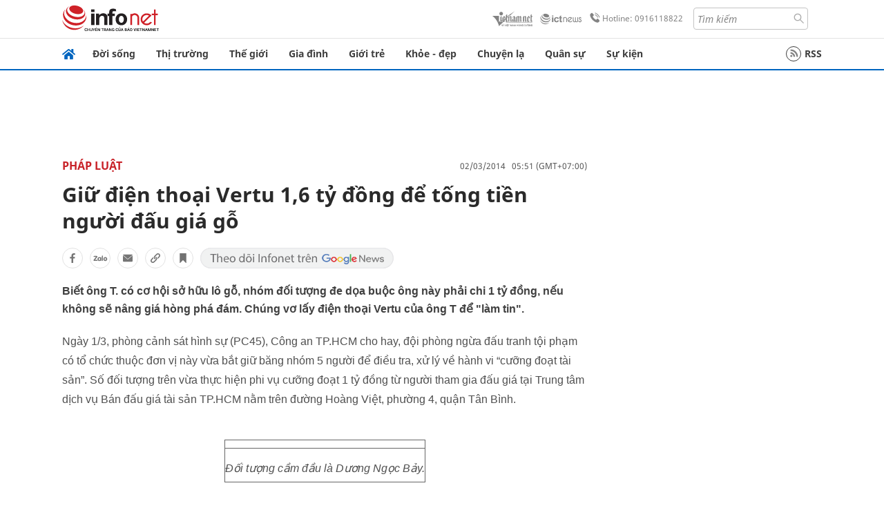

--- FILE ---
content_type: text/html
request_url: https://infonet.vietnamnet.vn/giu-dien-thoai-vertu-16-ty-dong-de-tong-tien-nguoi-dau-gia-go-132350.html
body_size: 15736
content:
<!DOCTYPE html>
<html lang="vi" translate="no"><head>
    <meta charset="UTF-8">
    <meta http-equiv="Content-Type" content="text/html; charset=utf-8" />
    <meta name="viewport" content="width=device-width, initial-scale=1, minimum-scale=1, maximum-scale=1, user-scalable=1">
    <meta http-equiv="Refresh" content="1800" />
    <meta name="language" content="vietnamese" />
    <meta name="google" content="notranslate"/>
    <title>Giữ điện thoại Vertu 1,6 tỷ đồng để tống tiền người đấu giá gỗ</title>
    <meta name="description" content="tống tiền,đấu giá" />
    <meta name="keywords" content="tống tiền,đấu giá" />
    <meta name="news_keywords" content="tống tiền,đấu giá" />
    <link rel="alternate" media="handheld" href="https://infonet.vietnamnet.vn/giu-dien-thoai-vertu-16-ty-dong-de-tong-tien-nguoi-dau-gia-go-132350.html" />
    <link id="canonical" rel="canonical" href="https://infonet.vietnamnet.vn/giu-dien-thoai-vertu-16-ty-dong-de-tong-tien-nguoi-dau-gia-go-132350.html" />    
    <meta property="fb:pages" content="216277195110014" />
    <meta property="fb:app_id" content="477487416263629" />
    <meta property="og:type" content="article" />
    <meta property="og:title" content="Giữ điện thoại Vertu 1,6 tỷ đồng để tống tiền người đấu giá gỗ" itemprop="name" />
    <meta property="og:description" content="tống tiền,đấu giá" itemprop="description" />
    <meta property="og:url" content="https://infonet.vietnamnet.vn/giu-dien-thoai-vertu-16-ty-dong-de-tong-tien-nguoi-dau-gia-go-132350.html" />
    <meta property="og:image" content="https://vnn-imgs-a1.vgcloud.vn/img.infonet.vn/w660/Uploaded/2020/jgtmbe/2014_03_01/anh2_1.jpg?width=0&s=Y_x65gXSL56YL-OBJlkxiA" />

    <meta property="og:site_name" content="Infonet News" />
    <meta property="article:publisher" content="https://www.facebook.com/infonet.vietnamnet.vn" />
    <meta property="article:author" content="https://www.facebook.com/infonet.vietnamnet.vn" />
    <meta name="vnn_category_alias" content="home" />
    <meta name="vnn_domain" content="https://infonet.vietnamnet.vn" />
    <meta name="REVISIT-AFTER" content="1 DAYS" />
    <meta name="RATING" content="GENERAL" />
    <meta name="DC.title" content="Chuyên trang Infonet Báo VietnamNet" />
    <meta name="google-site-verification" content="T0fsyz7y2VTfHfmaNwV3rjMXPhLOSNXfY93pMqnD5NQ" />
    <meta name="author" content="VietNamNet News" />
    <meta name="copyright" content="Copyright (c) 2022 VietNamNet News" />
    <meta name="geo.region" content="VN-HN" />
    <meta name="geo.placename" content="Hà Nội" />
    <meta name="geo.position" content="21.013835;105.831653" />
    <meta name="ICBM" content="21.013835, 105.831653" />
    <link href="https://plus.google.com/101087442200438387860" rel="publisher" />
    <meta name="apple-mobile-web-app-capable" content="yes" />
            <meta name="robots" content="noarchive, max-snippet:-1, max-image-preview:large, max-video-preview:-1" />
    <link type="image/x-icon" href="https://static.vnncdn.net/ico/infonet/favicon.ico" rel="shortcut icon">
    <!-- iPad icons -->
    <link rel="apple-touch-icon-precomposed" href="https://res-files.vnncdn.net/files/2022/7/4/72x72.png" sizes="72x72">
    <link rel="apple-touch-icon-precomposed" href="https://res-files.vnncdn.net/files/2022/7/4/114x114.png" sizes="144x144">
    <!-- iPhone and iPod touch icons -->
    <link rel="apple-touch-icon-precomposed" href="https://res-files.vnncdn.net/files/2022/7/4/57x57.png" sizes="57x57">
    <link rel="apple-touch-icon-precomposed" href="https://res-files.vnncdn.net/files/2022/7/4/114x114.png" sizes="114x114">
    <!-- Nokia Symbian -->
    <link rel="nokia-touch-icon" href="https://res-files.vnncdn.net/files/2022/7/4/57x57.png">
    <!-- Android icon precomposed so it takes precedence -->
    <link rel="apple-touch-icon-precomposed" href="https://res-files.vnncdn.net/files/2022/7/4/114x114.png" sizes="1x1">
    
    <script c="layout" src="https://res-files.vnncdn.net/files/jquerymin-9.js"></script>
    <link c="layout" href="https://res-files.vnncdn.net/files/init-fonts-5.css" rel="stylesheet">
    <link vnn="vnncss" rel="stylesheet" href="https://res2-files.vnncdn.net/vps_jscss/000001/000004/2024/5/18/css-6a0989bccac24d73a173e8004349d516-desktop-238-13.css?s=n9gPyXk1bbesLLdDARAuZA" />
    <!-- BEGIN COMPONENT:: COMPONENT647043 -->
<meta name="facebook-domain-verification" content="hglxi8yxtryo7hdqfofu5r1ax3hauq" />
<meta http-equiv="x-dns-prefetch-control" content="on">
<link rel="dns-prefetch" href="https://info-imgs.vgcloud.vn">
<link rel="dns-prefetch" href="https://res2-files.vnncdn.net">
<link rel="dns-prefetch" href="https://res-files.vnncdn.net">
<link rel="dns-prefetch" href="https://account.vietnamnet.vn">
<link rel="dns-prefetch" href="https://static.vnncdn.net/">
<link rel="dns-prefetch" href="https://static2-images.vnncdn.net/">
<link rel="dns-prefetch" href="https://static-images.vnncdn.net/">
<link rel="dns-prefetch" href="https://img.vietnamnetad.vn">
<link rel="dns-prefetch" href="https://tracking.vietnamnetad.vn">
<link rel="dns-prefetch" href="https://log.vietnamnetad.vn">
<link rel="dns-prefetch" href="https://www.google-analytics.com">
<link rel="dns-prefetch" href="https://2sao.vietnamnetjsc.vn">
<link rel="dns-prefetch" href="https://ttol.vietnamnetjsc.vn">
<link rel="dns-prefetch" href="https://api4mb.2sao.vn">
<link rel="dns-prefetch" href="https://api4mb.tintuconline.com.vn">
<link rel="dns-prefetch" href="https://vads.net.vn">
<link rel="dns-prefetch" href="https://log.vads.net.vn">
<link rel="dns-prefetch" href="https://adservice.google.com">
<link rel="dns-prefetch" href="https://adservice.google.com.vn">
<link rel="dns-prefetch" href="https://fonts.googleapis.com">
<link rel="dns-prefetch" href="https://fonts.gstatic.com">
<link rel="dns-prefetch" href="https://www.googletagmanager.com">
<link rel="dns-prefetch" href="https://www.google-analytics.com">
<link rel="dns-prefetch" href="https://pagead2.googlesyndication.com">
<link rel="dns-prefetch" href="https://media1.admicro.vn">
<link rel="dns-prefetch" href="https://lg1.logging.admicro.vn">
<link rel="dns-prefetch" href="https://tracking.vnncdn.net">
<link rel="dns-prefetch" href="https://track-srv.vietnamnet.vn">

    <!-- Global site tag (gtag.js) - Google Analytics -->
    <script async="" src="https://www.googletagmanager.com/gtag/js?id=G-67W5GJDHHQ"></script>
    <script>
    window.dataLayer = window.dataLayer || [];
    function gtag(){dataLayer.push(arguments);}
    gtag('js', new Date());
    gtag('config', 'G-67W5GJDHHQ', {
        'page_path': '/phap-luat/giu-dien-thoai-vertu-16-ty-dong-de-tong-tien-nguoi-dau-gia-go-132350.html' + window.location.search
    });
    </script>
    <script type="text/javascript">
        var _gaq = _gaq || [];
        _gaq.push(['_setAccount', 'UA-100237675-5']);
        _gaq.push(['_trackPageview', '/phap-luat/giu-dien-thoai-vertu-16-ty-dong-de-tong-tien-nguoi-dau-gia-go-132350.html' + window.location.search], ['_trackPageLoadTime']);
        (function () {
            var ga = document.createElement('script'); ga.type = 'text/javascript'; ga.async = true;
            ga.src = ('https:' == document.location.protocol ? 'https://ssl' : 'http://www') + '.google-analytics.com/ga.js';
            var s = document.getElementsByTagName('script')[0]; s.parentNode.insertBefore(ga, s);
        })();
    </script>
    <script type="application/ld+json">
    {
        "@context": "http://schema.org",
        "@type": "BreadcrumbList",
        "itemListElement": [{
        "@type": "ListItem",
        "position": 1,
        "item": "https://infonet.vietnamnet.vn",
        "name": "Trang chủ"
        }
        
,{"@type": "ListItem","position": 2,"name": "Pháp luật","item": "https://infonet.vietnamnet.vn/phap-luat"}]
    }
    </script> 
    <script type="application/ld+json">
    {
        "@context": "http://schema.org",
        "@type": "NewsArticle",
        "mainEntityOfPage":{
            "@type":"WebPage",
            "@id":"https://infonet.vietnamnet.vn/giu-dien-thoai-vertu-16-ty-dong-de-tong-tien-nguoi-dau-gia-go-132350.html"
        },
        "headline": "Giữ điện thoại Vertu 1,6 tỷ đồng để tống tiền người đấu giá gỗ",
        "image": {
            "@type": "ImageObject",
            "url": "https://vnn-imgs-a1.vgcloud.vn/img.infonet.vn/w660/Uploaded/2020/jgtmbe/2014_03_01/anh2_1.jpg?width=0&amp;s=Y_x65gXSL56YL-OBJlkxiA",
            "width": 700,
            "height":400
        },
        "datePublished": "2014-03-02T05:51:00.000 +07:00",
        "dateModified": "2020-04-30T14:35:26.000 +07:00",
        "author": {
            "@type": "Person",
            
        },
        "publisher": {
            "@type": "Organization",
            "name": "infonet.vietnamnet.vn",
            "logo": {
            "@type": "ImageObject",
            "url": "https://static.vnncdn.net/v1/icon/infonet-logo2.svg",
            "width": 130,
            "height": 60
            }
        },
        "description": "Biết ông T. có cơ hội sở hữu lô gỗ, nhóm đối tượng đe dọa buộc ông này phải chi 1 tỷ đồng, nếu không sẽ nâng giá hòng phá đám. Chúng vơ lấy điện thoại Vertu của ông T để 'làm tin'."
    }
    </script>    
<!-- Google Tag Manager -->
<script>(function(w,d,s,l,i){w[l]=w[l]||[];w[l].push({'gtm.start': new Date().getTime(),event:'gtm.js'});var f=d.getElementsByTagName(s)[0], j=d.createElement(s),dl=l!='dataLayer'?'&l='+l:'';j.async=true;j.src='https://www.googletagmanager.com/gtm.js?id='+i+dl;f.parentNode.insertBefore(j,f); })(window,document,'script','dataLayer','GTM-PXWKWZL');</script>
<!-- End Google Tag Manager -->
<script type="text/javascript">
    (function(c,l,a,r,i,t,y){
        c[a]=c[a]||function(){(c[a].q=c[a].q||[]).push(arguments)};
        t=l.createElement(r);t.async=1;t.src="https://www.clarity.ms/tag/"+i;
        y=l.getElementsByTagName(r)[0];y.parentNode.insertBefore(t,y);
    })(window, document, "clarity", "script", "gmwvo03q9o");
</script>
<script src="https://jsc.mgid.com/site/791705.js" async></script>
<!-- END COMPONENT:: COMPONENT647043 -->

    </head>
    <body>
        <!-- Google Tag Manager (noscript) -->
        <noscript><iframe src="https://www.googletagmanager.com/ns.html?id=GTM-PXWKWZL" height="0" width="0" style="display:none;visibility:hidden"></iframe></noscript>
        <!-- End Google Tag Manager (noscript) --> 
        <!-- BEGIN COMPONENT:: COMPONENT500040 -->

<!-- END COMPONENT:: COMPONENT500040 -->

        <!-- BEGIN COMPONENT:: COMPONENT5000017 -->
<input class="tracking-info" 
    data-pageid="6a0989bccac24d73a173e8004349d516" 
    data-pagetype='' 
    data-pageTitle='Giữ điện thoại Vertu 1,6 tỷ đồng để tống tiền người đấu giá gỗ'
    data-pageTitleTracking='Giữ điện thoại Vertu 1,6 tỷ đồng để tống tiền người đấu giá gỗ'
    data-pageAvatar='https://vnn-imgs-a1.vgcloud.vn/img.infonet.vn/w660/Uploaded/2020/jgtmbe/2014_03_01/anh2_1.jpg?width=0&s=Y_x65gXSL56YL-OBJlkxiA'
    data-detailpage='{&quot;articlePublishDate&quot;:&quot;2014-03-02T05:51:00&quot;,&quot;articleTimeToRead&quot;:1,&quot;articleMainCategory&quot;:{&quot;url&quot;:&quot;https://infonet.vietnamnet.vn/phap-luat&quot;,&quot;id&quot;:&quot;00Z9II&quot;,&quot;name&quot;:&quot;Ph&#xE1;p lu&#x1EAD;t&quot;},&quot;articleDisplayType&quot;:{&quot;id&quot;:&quot;1&quot;,&quot;name&quot;:&quot;B&#xE0;i th&#x1B0;&#x1EDD;ng&quot;},&quot;userNeedGroup&quot;:{},&quot;userNeed&quot;:{&quot;id&quot;:&quot;&quot;},&quot;articleCategories&quot;:[{&quot;url&quot;:&quot;https://infonet.vietnamnet.vn/phap-luat&quot;,&quot;id&quot;:&quot;00Z9II&quot;,&quot;name&quot;:&quot;Ph&#xE1;p lu&#x1EAD;t&quot;}],&quot;pageId&quot;:&quot;132350&quot;,&quot;pageType&quot;:1,&quot;pageAvatar&quot;:&quot;https://vnn-imgs-a1.vgcloud.vn/img.infonet.vn/w660/Uploaded/2020/jgtmbe/2014_03_01/anh2_1.jpg?width=0&amp;s=Y_x65gXSL56YL-OBJlkxiA&quot;,&quot;pageTitle&quot;:&quot;Gi&#x1EEF; &#x111;i&#x1EC7;n tho&#x1EA1;i Vertu 1,6 t&#x1EF7; &#x111;&#x1ED3;ng &#x111;&#x1EC3; t&#x1ED1;ng ti&#x1EC1;n ng&#x1B0;&#x1EDD;i &#x111;&#x1EA5;u gi&#xE1; g&#x1ED7;&quot;,&quot;pageTitleTracking&quot;:&quot;Gi&#x1EEF; &#x111;i&#x1EC7;n tho&#x1EA1;i Vertu 1,6 t&#x1EF7; &#x111;&#x1ED3;ng &#x111;&#x1EC3; t&#x1ED1;ng ti&#x1EC1;n ng&#x1B0;&#x1EDD;i &#x111;&#x1EA5;u gi&#xE1; g&#x1ED7;&quot;}' 
    data-response-status="200"
    data-async-zone=""
    type="hidden" 
/>

<!-- END COMPONENT:: COMPONENT5000017 -->

        <div class="wrapper">
            <!-- BEGIN COMPONENT:: COMPONENT581043 -->
<!-- <script type="text/javascript" src="https://img.vietnamnetad.vn/vadsv2/vadscore.v20.js"></script> -->
<input type="hidden" vadscore-url="https://img.vietnamnetad.vn/vadsv2/vadscore.v26.js">
<div class="ads-mobile ">
    <div id="adzone39" class="vmcadszone mobile banner-top-mashead" data="https://vads.net.vn/Ad?z=39&w=8&domain={p}&isvast=0"></div>
</div>
<!-- END COMPONENT:: COMPONENT581043 -->

            
<!-- BEGIN COMPONENT:: COMPONENT500037 -->
<div class="bg-white border-[#e2e2e2] border-b-1"> 
    <header class="header">
        <div class="header-left">
            <a href="javascript:void(0)" title="menu" class="header-menu-mb open-mega">
                <img width="20" src="https://static.vnncdn.net/v1/icon/menu-center.svg" alt="icon">
            </a>
            <a href="/" class="header-logo-infonet" data-utm-source="#vnn_source=trangchu&vnn_medium=logo-top">
                <img width="140" height="39" src="https://static.vnncdn.net/v1/icon/infonet-logo2.svg" alt="Logo InfoNet">
            </a>
        </div>
        <div class="header-list">
            <a target="_blank" href="https://vietnamnet.vn/" class="header-logo-vnn">
            </a>
            <a target="_blank" href="https://ictnews.vietnamnet.vn/" class="header-logo-ict">
            </a>
            <a href="tel:0916118822" class="header-hotline">
                <img width="30" src="https://static.vnncdn.net/v1/icon/infonet/hotline-gray.svg" alt="icon">
                Hotline: 0916118822
            </a>
            <form action="/tim-kiem" class="header-form rounded-4">
                <input name="q" placeholder="Tìm kiếm" type="text">
                <button type="submit" style="border: transparent;">
                    <img width="15" height="15" src="https://res-files.vnncdn.net/files/2022/7/9/search.svg" alt="icon">
                </button>
            </form>
            <div id="vnnid-topbar" class="header-account" ></div>
        </div>
    </header>
</div>
<!-- END COMPONENT:: COMPONENT500037 -->
<!-- BEGIN COMPONENT:: COMPONENT500038 -->
    <div class="mega-infonet">  
        <div class="mega-top">
            <div class="mega-top__close close-menu">
                <a href="javascript:void(0)">
                    <img src="https://static.vnncdn.net/v1/icon/cancel-mobile.svg" alt="Icon">
                </a>
            </div>
            <div class="mega-top__logo">
                <a href="/">
                    <img src="https://static.vnncdn.net/v1/icon/infonet/Infonet.svg" alt="logo">
                </a>
            </div>
            <div class="mega-top__user">
                
            </div>
        </div>
        <div class="mega-main">
            <div class="mega-form">
                <form action="/tim-kiem">
                    <input name="q" type="text" placeholder="Tìm kiếm">
                    <button type="submit">
                        <img class="icon" src="https://static.vnncdn.net/v1/icon/search.png" alt="Icon">
                    </button>
                </form>
            </div>
            <div class="mega-list">
                <ul>
                            <li>
                                <a href="/doi-song" title="Đời sống" data-utm-source="#vnn_source=trangchu&vnn_medium=menu">
                                        <img src="https://res-files.vnncdn.net/files/2022/7/6/doi-song.svg" alt="Đời sống">
                                    <span>Đời sống</span>
                                </a>
                            </li>
                            <li>
                                <a href="/thi-truong" title="Thị trường" data-utm-source="#vnn_source=trangchu&vnn_medium=menu">
                                        <img src="https://res-files.vnncdn.net/files/2022/7/6/thi-truong.svg" alt="Thị trường">
                                    <span>Thị trường</span>
                                </a>
                            </li>
                            <li>
                                <a href="/the-gioi" title=" Thế giới" data-utm-source="#vnn_source=trangchu&vnn_medium=menu">
                                        <img src="https://res-files.vnncdn.net/files/2022/7/6/the-gioi.svg" alt=" Thế giới">
                                    <span> Thế giới</span>
                                </a>
                            </li>
                            <li>
                                <a href="/gia-dinh" title="Gia đình" data-utm-source="#vnn_source=trangchu&vnn_medium=menu">
                                        <img src="https://res-files.vnncdn.net/files/2022/7/6/gia-dinh.svg" alt="Gia đình">
                                    <span>Gia đình</span>
                                </a>
                            </li>
                            <li>
                                <a href="/gioi-tre" title="Giới trẻ" data-utm-source="#vnn_source=trangchu&vnn_medium=menu">
                                        <img src="https://res-files.vnncdn.net/files/2022/7/6/gioi-tre.svg" alt="Giới trẻ">
                                    <span>Giới trẻ</span>
                                </a>
                            </li>
                            <li>
                                <a href="/khoe-dep" title=" Khỏe - đẹp" data-utm-source="#vnn_source=trangchu&vnn_medium=menu">
                                        <img src="https://res-files.vnncdn.net/files/2022/7/6/khoe-dep.svg" alt=" Khỏe - đẹp">
                                    <span> Khỏe - đẹp</span>
                                </a>
                            </li>
                            <li>
                                <a href="/chuyen-la" title="Chuyện lạ" data-utm-source="#vnn_source=trangchu&vnn_medium=menu">
                                        <img src="https://res-files.vnncdn.net/files/2022/7/6/chuyen-la.svg" alt="Chuyện lạ">
                                    <span>Chuyện lạ</span>
                                </a>
                            </li>
                            <li>
                                <a href="/quan-su" title="Quân sự" data-utm-source="#vnn_source=trangchu&vnn_medium=menu">
                                        <img src="https://res-files.vnncdn.net/files/2022/7/6/quan-su.svg" alt="Quân sự">
                                    <span>Quân sự</span>
                                </a>
                            </li>
                            <li>
                                <a href="/su-kien" title="Sự kiện" data-utm-source="#vnn_source=trangchu&vnn_medium=menu">
                                        <img src="https://res-files.vnncdn.net//files/2022/7/6/event.svg" alt="Sự kiện">
                                    <span>Sự kiện</span>
                                </a>
                            </li>
                </ul>
            </div>
        </div>
    </div>
    <div class="nav-wrapper togglePinTop">
        <div class="nav">
            <a href="/" class="nav-home">
                <img src="https://static.vnncdn.net/v1/icon/infonet/home.png" alt="">
            </a>
            <div class="nav-swiper">
                <ul class="nav-menu swiper-wrapper">
                            <li class="swiper-slide">
                                <a data-utm-source="#vnn_source=trangchu&vnn_medium=menu-top" href="/doi-song" title="Đời sống">Đời sống</a>
                                    <ul class="sub-menu">
                                            <li><a data-utm-source="#vnn_source=trangchu&vnn_medium=menu-top" href="/doi-song/nhip-song" title="Nhịp sống">Nhịp sống</a></li>
                                            <li><a data-utm-source="#vnn_source=trangchu&vnn_medium=menu-top" href="/doi-song/doi-thuong" title="Đời thường">Đời thường</a></li>
                                            <li><a data-utm-source="#vnn_source=trangchu&vnn_medium=menu-top" href="/doi-song/thoi-tiet" title="Thời tiết">Thời tiết</a></li>
                                            <li><a data-utm-source="#vnn_source=trangchu&vnn_medium=menu-top" href="/doi-song/an-toan-giao-thong" title="An toàn giao thông">An toàn giao thông</a></li>
                                            <li><a data-utm-source="#vnn_source=trangchu&vnn_medium=menu-top" href="/doi-song/nguoi-viet-bon-phuong" title="Người Việt Bốn Phương">Người Việt Bốn Phương</a></li>
                                    </ul>
                            </li>
                            <li class="swiper-slide">
                                <a data-utm-source="#vnn_source=trangchu&vnn_medium=menu-top" href="/thi-truong" title="Thị trường">Thị trường</a>
                                    <ul class="sub-menu">
                                            <li><a data-utm-source="#vnn_source=trangchu&vnn_medium=menu-top" href="/thi-truong/thi-truong-24h" title="Thị trường 24h">Thị trường 24h</a></li>
                                            <li><a data-utm-source="#vnn_source=trangchu&vnn_medium=menu-top" href="/thi-truong/startup" title="Startup">Startup</a></li>
                                            <li><a data-utm-source="#vnn_source=trangchu&vnn_medium=menu-top" href="/thi-truong/tien-cua-toi" title="Tiền của tôi">Tiền của tôi</a></li>
                                            <li><a data-utm-source="#vnn_source=trangchu&vnn_medium=menu-top" href="/thi-truong/nha-dat" title="Nhà đất">Nhà đất</a></li>
                                    </ul>
                            </li>
                            <li class="swiper-slide">
                                <a data-utm-source="#vnn_source=trangchu&vnn_medium=menu-top" href="/the-gioi" title=" Thế giới"> Thế giới</a>
                                    <ul class="sub-menu">
                                            <li><a data-utm-source="#vnn_source=trangchu&vnn_medium=menu-top" href="/the-gioi/tin-moi" title="Tin mới">Tin mới</a></li>
                                            <li><a data-utm-source="#vnn_source=trangchu&vnn_medium=menu-top" href="/the-gioi/binh-luan" title="Bình luận">Bình luận</a></li>
                                            <li><a data-utm-source="#vnn_source=trangchu&vnn_medium=menu-top" href="/the-gioi/lanh-dao-tre" title="Lãnh đạo trẻ">Lãnh đạo trẻ</a></li>
                                            <li><a data-utm-source="#vnn_source=trangchu&vnn_medium=menu-top" href="/the-gioi/guong-mat-quoc-te" title="Gương mặt quốc tế">Gương mặt quốc tế</a></li>
                                    </ul>
                            </li>
                            <li class="swiper-slide">
                                <a data-utm-source="#vnn_source=trangchu&vnn_medium=menu-top" href="/gia-dinh" title="Gia đình">Gia đình</a>
                                    <ul class="sub-menu">
                                            <li><a data-utm-source="#vnn_source=trangchu&vnn_medium=menu-top" href="/gia-dinh/chuyen-nha" title="Chuyện nhà">Chuyện nhà</a></li>
                                            <li><a data-utm-source="#vnn_source=trangchu&vnn_medium=menu-top" href="/gia-dinh/cung-con-truong-thanh" title="Cùng con trưởng thành">Cùng con trưởng thành</a></li>
                                            <li><a data-utm-source="#vnn_source=trangchu&vnn_medium=menu-top" href="/gia-dinh/tu-van" title="Tư vấn">Tư vấn</a></li>
                                    </ul>
                            </li>
                            <li class="swiper-slide">
                                <a data-utm-source="#vnn_source=trangchu&vnn_medium=menu-top" href="/gioi-tre" title="Giới trẻ">Giới trẻ</a>
                                    <ul class="sub-menu">
                                            <li><a data-utm-source="#vnn_source=trangchu&vnn_medium=menu-top" href="/gioi-tre/tai-nang-tre" title="Tài năng trẻ">Tài năng trẻ</a></li>
                                            <li><a data-utm-source="#vnn_source=trangchu&vnn_medium=menu-top" href="/gioi-tre/hoc-duong" title="Học đường">Học đường</a></li>
                                            <li><a data-utm-source="#vnn_source=trangchu&vnn_medium=menu-top" href="/gioi-tre/nong-tren-mang" title="Nóng trên mạng">Nóng trên mạng</a></li>
                                    </ul>
                            </li>
                            <li class="swiper-slide">
                                <a data-utm-source="#vnn_source=trangchu&vnn_medium=menu-top" href="/khoe-dep" title=" Khỏe - đẹp"> Khỏe - đẹp</a>
                                    <ul class="sub-menu">
                                            <li><a data-utm-source="#vnn_source=trangchu&vnn_medium=menu-top" href="/khoe-dep/suc-khoe" title="Sức khỏe">Sức khỏe</a></li>
                                            <li><a data-utm-source="#vnn_source=trangchu&vnn_medium=menu-top" href="/khoe-dep/dan-ong" title="Đàn ông">Đàn ông</a></li>
                                            <li><a data-utm-source="#vnn_source=trangchu&vnn_medium=menu-top" href="/khoe-dep/phu-nu-dep" title="Phụ nữ đẹp">Phụ nữ đẹp</a></li>
                                    </ul>
                            </li>
                            <li class="swiper-slide">
                                <a data-utm-source="#vnn_source=trangchu&vnn_medium=menu-top" href="/chuyen-la" title="Chuyện lạ">Chuyện lạ</a>
                                    <ul class="sub-menu">
                                            <li><a data-utm-source="#vnn_source=trangchu&vnn_medium=menu-top" href="/chuyen-la/chuyen-bon-phuong" title="Chuyện bốn phương">Chuyện bốn phương</a></li>
                                            <li><a data-utm-source="#vnn_source=trangchu&vnn_medium=menu-top" href="/chuyen-la/du-lich" title="Du lịch">Du lịch</a></li>
                                    </ul>
                            </li>
                            <li class="swiper-slide">
                                <a data-utm-source="#vnn_source=trangchu&vnn_medium=menu-top" href="/quan-su" title="Quân sự">Quân sự</a>
                                    <ul class="sub-menu">
                                            <li><a data-utm-source="#vnn_source=trangchu&vnn_medium=menu-top" href="/quan-su/tin-moi-nhat" title="Tin mới nhất">Tin mới nhất</a></li>
                                            <li><a data-utm-source="#vnn_source=trangchu&vnn_medium=menu-top" href="/quan-su/cong-nghe-quan-su" title="Công nghệ quân sự">Công nghệ quân sự</a></li>
                                            <li><a data-utm-source="#vnn_source=trangchu&vnn_medium=menu-top" href="/quan-su/ho-so-mat" title="Hồ sơ mật">Hồ sơ mật</a></li>
                                    </ul>
                            </li>
                            <li class="swiper-slide">
                                <a data-utm-source="#vnn_source=trangchu&vnn_medium=menu-top" href="/su-kien" title="Sự kiện">Sự kiện</a>
                            </li>
                </ul>

                <ul class="nav-right">
                    <li class="rss">
                        <a href="/rss">
                            <span class="icon-rss"></span>
                            RSS
                        </a>
                    </li>
                </ul>
            </div>
            <div class="nav-btn">
                <span class="next menu-next"></span>
                <span class="pre menu-pre"></span>
            </div>
        </div>
    </div>
<!-- END COMPONENT:: COMPONENT500038 -->
            

            <!-- BEGIN COMPONENT:: COMPONENT506043 -->
<div class="mx-auto ads-desktop mt-20">
    <div class="vmcadszone mt-20 desktop" id="adzone1" data="https://vads.net.vn/Ad?z=1&w=8&domain={p}&isvast=0" style="min-height: 90px; max-height:250px; overflow:hidden"></div>
</div>
<!-- END COMPONENT:: COMPONENT506043 -->


            <!-- BEGIN COMPONENT:: COMPONENT602043 -->

<!-- END COMPONENT:: COMPONENT602043 -->


<!-- BEGIN COMPONENT:: COMPONENT752043 -->

<!-- END COMPONENT:: COMPONENT752043 -->


<!-- BEGIN COMPONENT:: COMPONENT755043 -->

<!-- END COMPONENT:: COMPONENT755043 -->


                <div class="main bg-white py-20">
                    <!-- BEGIN COMPONENT:: COMPONENT599043 -->

        <script>
            window.vnnads = {
                url:'https://infonet.vietnamnet.vn/'+'infonet-phap-luat'
            };
        </script>


<input type="hidden" class="vnn-user-info"/>
<input type="hidden" id="infoConfigGlobalId" data-url-main-cate="/phap-luat" data-objectid="132350" data-categoryid="00Z9II" data-pageid="6a0989bccac24d73a173e8004349d516" data-componentid="COMPONENT599043" data-websiteid="000004" data-catname="chitiet">
<!-- navcontrols -->
<!-- BEGIN COMPONENT:: COMPONENT791043 -->
<!-- nav controls text and share :  -->
    <div class="nav__controls">
        <div class="nav__controls-menu">
           <div class="nav__controls-main-left">
                <button class="btn-controll__menu">
                    <img src="https://static.vnncdn.net/v1/icon/menu.svg" alt="iconmenu">
                </button>
            </div>
            <div class="nav__controls-group-action">
                <!-- comment -->
                    <button class="comment__social">
                        <img src="https://static.vnncdn.net/v1/icon/chat.svg" alt="icon">
                        <img class="dot emptyComment" src=" https://static.vnncdn.net/v1/icon/circle.svg" alt="icon">
                    </button>
                <!-- vote -->
                <!-- <button class="vote__social"><span class="like-number"></span></button> -->
                <!-- share -->
                <button class="share__social"></button>
                <!-- bookmark -->
                <button class="bookmark__social"></button>
                <button class="text__range">Aa</button>
            </div>
        </div>
        <div class="nav__controls-share">
            <!-- share facebook -->
            <button data-url="/giu-dien-thoai-vertu-16-ty-dong-de-tong-tien-nguoi-dau-gia-go-132350.html" data-type="facebook" title="Chia sẻ với Facebook" class="share__facebook">
                <img src="https://static.vnncdn.net/v1/icon/icon-share-link-facebook.svg" alt="share facebook">
                Facebook
            </button>
            <!-- share zalo -->
            <button data-title="Gi&#x1EEF; &#x111;i&#x1EC7;n tho&#x1EA1;i Vertu 1,6 t&#x1EF7; &#x111;&#x1ED3;ng &#x111;&#x1EC3; t&#x1ED1;ng ti&#x1EC1;n ng&#x1B0;&#x1EDD;i &#x111;&#x1EA5;u gi&#xE1; g&#x1ED7;" data-url="/giu-dien-thoai-vertu-16-ty-dong-de-tong-tien-nguoi-dau-gia-go-132350.html" title="Chia sẻ với Zalo" data-type="zalo" class="share__zalo">
                <img src="https://static.vnncdn.net/v1/icon/zalo-unactive-mobile%20.svg" alt="share zalo">
                <div class="zalo-share-button" data-href="" data-oaid="579745863508352884" data-layout="4" data-color="blue" data-customize="true"></div>
                Zalo
            </button>
            <!-- share email  -->
            <button data-title="Gi&#x1EEF; &#x111;i&#x1EC7;n tho&#x1EA1;i Vertu 1,6 t&#x1EF7; &#x111;&#x1ED3;ng &#x111;&#x1EC3; t&#x1ED1;ng ti&#x1EC1;n ng&#x1B0;&#x1EDD;i &#x111;&#x1EA5;u gi&#xE1; g&#x1ED7;" data-type="email" data-url="/giu-dien-thoai-vertu-16-ty-dong-de-tong-tien-nguoi-dau-gia-go-132350.html" title="Chia sẻ với Email" class="share__email">
                <img src="https://static.vnncdn.net/v1/icon/icon-share-link-email.svg" alt="share email">
                Email
            </button>
            <!-- copy content -->
            <button class="copy__url" data-copy="/giu-dien-thoai-vertu-16-ty-dong-de-tong-tien-nguoi-dau-gia-go-132350.html" title="Sao chép liên kết">
                <img src="https://static.vnncdn.net/v1/icon/icon-link-share-copy-link.svg" alt="">
                <span>Sao chép liên kết</span>
            </button>
        </div>
        <div class="nav__controls-text">
            <span class="text-left">Aa</span>
            <input min="100" max="135" value="25" type="range" step="0.5" id="rangeSlideId">
            <span class="text-right">Aa</span>
        </div>
    </div>
<!-- END COMPONENT:: COMPONENT791043 -->



    <div class="container lg:grid-cols-1">
        <div class="container__left">
            
                <div class="bread-crumb__detail mb-15">
                    <ul class="bread-crumb__detail-list">
                        <li class="bread-crumb__detail-list--item">
                            <a href="/">
                                <img class="icon-home" src="https://static.vnncdn.net/v1/icon/home_mobile.svg"
                                    alt="icon">
                            </a>
                        </li>
                            <li class="bread-crumb__detail-list--item">
                                <a href="/phap-luat" title="Pháp luật">
                                   Pháp luật
                                </a>
                            </li>
                    </ul>

                        <div class="bread-crumb__detail-time">
                            <p> 02/03/2014   05:51 (GMT+07:00)</p>
                        </div>
                </div>

            <div class="contentDetail">

                <h1 class="contentDetail-title">Giữ điện thoại Vertu 1,6 tỷ đồng để tống tiền người đấu giá gỗ</h1>
                


                <div class="controll__box share-link mt-20 mb-20">
                    <!-- actions -->
                    <!-- <a class="newFeature__iconLink vote__social like" title="Like bài viết" href="#like" data-type="like" data-url="/giu-dien-thoai-vertu-16-ty-dong-de-tong-tien-nguoi-dau-gia-go-132350.html">
                        <span class="img img-like"></span>
                        <span class="like-number"></span>
                    </a> -->
                    <!-- share facebook -->
                    <a class="newFeature__iconLink" title="Chia sẻ bài viết lên facebook" href="#facebook" data-url="/giu-dien-thoai-vertu-16-ty-dong-de-tong-tien-nguoi-dau-gia-go-132350.html" data-type="facebook">
                        <span class="img img-facebook"></span>
                    </a>
                    <!-- share zalo -->
                    <a class="newFeature__iconLink" title="Chia sẻ bài viết lên zalo" href="#zalo" data-title="Gi&#x1EEF; &#x111;i&#x1EC7;n tho&#x1EA1;i Vertu 1,6 t&#x1EF7; &#x111;&#x1ED3;ng &#x111;&#x1EC3; t&#x1ED1;ng ti&#x1EC1;n ng&#x1B0;&#x1EDD;i &#x111;&#x1EA5;u gi&#xE1; g&#x1ED7;" data-url="/giu-dien-thoai-vertu-16-ty-dong-de-tong-tien-nguoi-dau-gia-go-132350.html" data-type="zalo">
                        <div class="zalo-share-button" data-href="" data-oaid="579745863508352884" data-layout="4" data-color="blue" data-customize="true"></div>
                        <span class="img img-zalo"></span>
                    </a>
                    <!-- share email -->
                    <a class="newFeature__iconLink" title="Chia sẻ bài viết lên email" href="#email" data-title="Giữ điện thoại Vertu 1,6 tỷ đồng để tống tiền người đấu giá gỗ" data-url="/giu-dien-thoai-vertu-16-ty-dong-de-tong-tien-nguoi-dau-gia-go-132350.html" data-type="email">
                        <span class="img img-email"></span>
                    </a>
                    <a class="newFeature__iconLink tooltip" href="#share" title="Sao chép liên kết" data-url="/giu-dien-thoai-vertu-16-ty-dong-de-tong-tien-nguoi-dau-gia-go-132350.html" data-type="share">
                        <span class="tooltiptext" id="myTooltip">Sao chép liên kết</span>
                        <span class="img img-share"></span>
                    </a>
                    <!-- setup date -->
                    <div class="publish-date">02/03/2014  -  05:51</div>
                    <a class="newFeature__iconLink bookmark__social bookmark" href="#bookmark" title="Lưu bài viết">
                        <span class="img img-bookmark"></span>
                    </a>
                    <a class="gg_news" rel="noopener nofollow" target="_blank" href="https://news.google.com/publications/CAAqBwgKMMjdsAsw1fjHAw?hl=vi&gl=VN&ceid=VN%3Avi">
                        <img src="https://static.vnncdn.net/v1/icon/button-theodoi-desktop-250x30-2-01.svg" alt="">
                    </a>
                </div>
                <div class="contentDetail-sapo">Biết ông T. có cơ hội sở hữu lô gỗ, nhóm đối tượng đe dọa buộc ông này phải chi 1 tỷ đồng, nếu không sẽ nâng giá hòng phá đám. Chúng vơ lấy điện thoại Vertu của ông T để "làm tin".</div>

                <div class="contentDetail__main">
 <!-- Normal -->
                            <div class="contentDetail__main-reading" id="maincontent">
                                <div>Ngày 1/3, phòng cảnh sát hình sự (PC45), Công an TP.HCM cho hay, đội phòng ngừa đấu tranh tội phạm có tổ chức thuộc đơn vị này vừa bắt giữ băng nhóm 5 người để điều tra, xử lý về hành vi “cưỡng đoạt tài sản”. Số đối tượng trên vừa thực hiện phi vụ cưỡng đoạt 1 tỷ đồng từ người tham gia đấu giá tại Trung tâm dịch vụ Bán đấu giá tài sản TP.HCM nằm trên đường Hoàng Việt, phường 4, quận Tân Bình.</div><div></div><div><br></div><div><table class="image"><tbody><tr><td><center><picture><!--[if IE 9]><video style="display: none;"><![endif]--><source data-srcset="https://vnn-imgs-a1.vgcloud.vn/img2.infonet.vn/w490/Uploaded/2020/jgtmbe/2014_03_01/anh1_4.jpg?width=0&amp;s=aO1bX6bNt2KzCmOr1Au7IQ" media="--large"><!--[if IE 9]></video><![endif]--><img src="[data-uri]" data-original="https://vnn-imgs-a1.vgcloud.vn/img2.infonet.vn/w490/Uploaded/2020/jgtmbe/2014_03_01/anh1_4.jpg?width=0&amp;s=aO1bX6bNt2KzCmOr1Au7IQ" class="lazy v-assist-img" data-srcset="https://vnn-imgs-a1.vgcloud.vn/img2.infonet.vn/w490/Uploaded/2020/jgtmbe/2014_03_01/anh1_4.jpg?width=0&amp;s=aO1bX6bNt2KzCmOr1Au7IQ" alt="Giữ điện thoại Vertu 1,6 tỷ đồng để tống tiền người đấu giá gỗ - ảnh 1" data-thumb-small-src="https://vnn-imgs-a1.vgcloud.vn/img2.infonet.vn/w490/Uploaded/2020/jgtmbe/2014_03_01/anh1_4.jpg?width=260&amp;s=ByYjLEYO3oTgx8kPM_o-Qw"></picture></center></td></tr><tr><td><p class="image_desc">Đối tượng cầm đầu là Dương Ngọc Bảy.</p></td></tr></tbody></table>Tại buổi đấu giá, ngồi kề bên ông T. là một người đàn ông lạ mặt. Người này “trao đổi” với ông T. là nếu ông trở thành chủ sở hữu lô gỗ trên thì phải chia lại 1 tỷ đồng, còn không sẽ cho người trả giá cao hơn để “phá cho hôi”. Xác định nếu đấu giá cao hơn nữa sẽ lỗ, đồng thời đối tượng này liên tục đe dọa nên ông T. đành chấp nhận. Ông T. vừa gật đầu thì người này vơ chiếc ĐTDĐ hiệu Vertu ông T. để trên bàn rồi chuyền cho đồng bọn ngồi sau "làm tin".</div><div><br></div><div>Kết thúc phiên đấu giá, ông T. không phản ứng gì mà liền đến phòng PC45 trình báo vụ việc. Tiếp đó, các đối tượng lấy ĐTDĐ của ông T. chủ động liên lạc hẹn ông ra quán cà phê trên đường Hoàng Việt, phường 4, quận Tân Bình giao 1 tỷ đồng thì chúng mới trả lại điện thoại. Các trinh sát phòng PC45 phối hợp cùng cơ quan CSĐT Công an quận Tân Bình lên kế hoạch bắt quả tang những đối tượng này khi chúng nhận tiền.</div><div><br></div><div><table class="image"><tbody><tr><td><center><picture><!--[if IE 9]><video style="display: none;"><![endif]--><source data-srcset="https://vnn-imgs-a1.vgcloud.vn/img2.infonet.vn/w490/Uploaded/2020/jgtmbe/2014_03_01/anh2_2.jpg?width=0&amp;s=9xTXDRVup3Y_bn1-sDfIIg" media="--large"><!--[if IE 9]></video><![endif]--><img src="[data-uri]" data-original="https://vnn-imgs-a1.vgcloud.vn/img2.infonet.vn/w490/Uploaded/2020/jgtmbe/2014_03_01/anh2_2.jpg?width=0&amp;s=9xTXDRVup3Y_bn1-sDfIIg" class="lazy v-assist-img" data-srcset="https://vnn-imgs-a1.vgcloud.vn/img2.infonet.vn/w490/Uploaded/2020/jgtmbe/2014_03_01/anh2_2.jpg?width=0&amp;s=9xTXDRVup3Y_bn1-sDfIIg" alt="Giữ điện thoại Vertu 1,6 tỷ đồng để tống tiền người đấu giá gỗ - ảnh 2" data-thumb-small-src="https://vnn-imgs-a1.vgcloud.vn/img2.infonet.vn/w490/Uploaded/2020/jgtmbe/2014_03_01/anh2_2.jpg?width=260&amp;s=HmM0UruY-JO84aG0C7914Q"></picture></center></td></tr><tr><td><p class="image_desc">Tang vật công an thu được.</p></td></tr></tbody></table>Vào khoảng 11h30’ trưa cùng ngày, khi các đối tượng đang nhận 1 tỷ đồng từ ông T. tại quán cà phê thì bị công an ập đến bắt quả tang. Tang vật thu giữ tại hiện trường gồm 1 tỷ đồng, 1 ĐTDĐ hiệu Vertu (trị giá 1,6 tỷ đồng). Ngoài ra, khám xét trong người 5 đối tượng công an phát hiện 1 dao bấm, 240 triệu đồng, 9 ĐTDĐ các loại…</div><div><br></div><div>Tại cơ quan điều tra, các đối tượng khai báo tên tuổi gồm: Mai Văn Lợi (SN 1974), Phan Thị Hiền (SN 1979, là vợ Lợi, cùng ngụ huyện Núi Thành, tỉnh Quảng Nam), Phan Văn Công (SN 1972) và Nguyễn Thị Hà (SN 1972, là vợ của Công, cùng ngụ quận Gò Vấp). Cầm đầu nhóm người này là Dương Ngọc Bảy (SN 1956, ngụ quận 5).</div><div><br></div><div>Bảy được xác định là người ngồi kế bên ông T. trong hội trường, đã đe dọa, tống tiền và trực tiếp lấy ĐTDĐ của ông T. chuyền cho Hiền. Hiền chuyển tiếp cho Lợi mang về cất giấu tại một khách sạn. Lúc vừa nhận tiền từ ông T, Lợi mang ĐTDĐ Vertu đến trả lại thì cả bọn bị công an bắt quả tang như trên.</div> <div>Phương Nguyễn </div>
                            </div>
                </div>
                <!-- BEGIN COMPONENT:: COMPONENT5000015 -->
<!-- END COMPONENT:: COMPONENT5000015 -->

            </div>
            <div id="vnnid-box-vote" pageType="6" idType="132350" ></div>

            <div class="controll__box share-link mt-35 sm:hidden">
                <div class="comment">
                        <button class="btn-taget-comment comment__social">
                            Bình luận
                        </button>
                        <span class="comment-bg emptyComment">
                            <img src="https://static.vnncdn.net/v1/icon/chat(1).svg">
                        </span>
                        <span class="comment-number vnn-comment-count-detail"></span>
                </div>
                <!-- actions -->
                <!-- <a class="newFeature__iconLink vote__social like" title="Like bài viết" href="#like" data-type="like" data-url="/giu-dien-thoai-vertu-16-ty-dong-de-tong-tien-nguoi-dau-gia-go-132350.html">
                    <span class="img img-like"></span>
                    <span class="like-number"></span>
                </a> -->
                <!-- share facebook -->
                <a class="newFeature__iconLink" title="Chia sẻ bài viết lên facebook" href="#facebook" data-url="/giu-dien-thoai-vertu-16-ty-dong-de-tong-tien-nguoi-dau-gia-go-132350.html" data-type="facebook">
                    <span class="img img-facebook"></span>
                </a>
                <!-- share zalo -->
                <a class="newFeature__iconLink" title="Chia sẻ bài viết lên zalo" href="#zalo" data-title="Gi&#x1EEF; &#x111;i&#x1EC7;n tho&#x1EA1;i Vertu 1,6 t&#x1EF7; &#x111;&#x1ED3;ng &#x111;&#x1EC3; t&#x1ED1;ng ti&#x1EC1;n ng&#x1B0;&#x1EDD;i &#x111;&#x1EA5;u gi&#xE1; g&#x1ED7;" data-url="/giu-dien-thoai-vertu-16-ty-dong-de-tong-tien-nguoi-dau-gia-go-132350.html" data-type="zalo">
                    <div class="zalo-share-button" data-href="" data-oaid="579745863508352884" data-layout="4" data-color="blue" data-customize="true"></div>
                    <span class="img img-zalo"></span>
                </a>
                <!-- share email -->
                <a class="newFeature__iconLink" title="Chia sẻ bài viết lên email" href="#email" data-title="Gi&#x1EEF; &#x111;i&#x1EC7;n tho&#x1EA1;i Vertu 1,6 t&#x1EF7; &#x111;&#x1ED3;ng &#x111;&#x1EC3; t&#x1ED1;ng ti&#x1EC1;n ng&#x1B0;&#x1EDD;i &#x111;&#x1EA5;u gi&#xE1; g&#x1ED7;" data-url="/giu-dien-thoai-vertu-16-ty-dong-de-tong-tien-nguoi-dau-gia-go-132350.html" data-type="email">
                    <span class="img img-email"></span>
                </a>
                <a class="newFeature__iconLink tooltip" href="#share" title="Sao chép liên kết" data-url="/giu-dien-thoai-vertu-16-ty-dong-de-tong-tien-nguoi-dau-gia-go-132350.html" data-type="share">
                    <span class="tooltiptext" id="myTooltip">Sao chép liên kết</span>
                    <span class="img img-share"></span>
                </a>
                <a class="newFeature__iconLink bookmark__social bookmark" href="#bookmark" title="Lưu bài viết">
                    <span class="img img-bookmark"></span>
                </a>
            </div>
            
            <!-- BEGIN COMPONENT:: COMPONENT1118043 -->


<div class="mb-20 ads-desktop">
    <div class="vmcadszone desktop" id="adzone63" data="https://vads.net.vn/Ad?z=63&w=8&domain={p}&isvast=0"></div>
    <div class="vmcadszone desktop" id="adzone37" data="https://vads.net.vn/Ad?z=37&w=8&domain={p}&isvast=0"></div>
    <div class="vmcadszone desktop" id="adzone66" data="https://vads.net.vn/Ad?z=66&w=8&domain={p}&isvast=0"></div>
    <div class="vmcadszone desktop" id="adzone46" data="https://vads.net.vn/adgroup?t=z46-z78&w=8&domain={p}"></div>
</div>
<!-- END COMPONENT:: COMPONENT1118043 -->

            <!-- BEGIN COMPONENT:: COMPONENT569043 -->

<div class="ads-mobile mb-20">
    <div id="adzone40" class="vmcadszone mobile" data="https://vads.net.vn/Ad?z=40&w=8&domain={p}&isvast=0"></div>
</div>
<!-- END COMPONENT:: COMPONENT569043 -->

            <!-- BEGIN COMPONENT:: COMPONENT1121043 -->
<div class="vmcadszone mobile " id="adzone72" data="https://vads.net.vn/Ad?z=72&w=8&domain={p}&isvast=0"></div>
<div class="vmcadszone mobile " id="adzone61" data="https://vads.net.vn/Ad?z=61&w=8&domain={p}&isvast=0"></div>
<div class="vmcadszone mobile " id="adzone71" data="https://vads.net.vn/Ad?z=71&w=8&domain={p}&isvast=0"></div>
<div class="vmcadszone mobile " id="adzone62" data="https://vads.net.vn/Ad?z=62&w=8&domain={p}&isvast=0"></div>
<div class="vmcadszone mobile " id="adzone88" data="https://vads.net.vn/Ad?z=88&w=8&domain={p}&isvast=0"></div>
<!-- END COMPONENT:: COMPONENT1121043 -->


            <div class="commentComponent mt-20" id="comment">
                <div class="comment__box">
                    <div data-websiteid="000004" 
                    data-categoryname="Ph&#xE1;p lu&#x1EAD;t" 
                    data-title="Gi&#x1EEF; &#x111;i&#x1EC7;n tho&#x1EA1;i Vertu 1,6 t&#x1EF7; &#x111;&#x1ED3;ng &#x111;&#x1EC3; t&#x1ED1;ng ti&#x1EC1;n ng&#x1B0;&#x1EDD;i &#x111;&#x1EA5;u gi&#xE1; g&#x1ED7;" 
                    data-categoryid="00Z9II" 
                    data-objectid="132350" 
                    data-viewurl="/giu-dien-thoai-vertu-16-ty-dong-de-tong-tien-nguoi-dau-gia-go-132350.html" 
                    class="comment__iframe"></div>
                </div>
            </div>
            
            <!-- BEGIN COMPONENT:: COMPONENT605043 -->
        <div class="caresBox ">
            <div class="titleBox mt-20 sm:hidden">
                <h2 class="titleBox__name">
                    <a href="javascript:void(0)" title="Có thể bạn quan tâm">Có thể bạn quan tâm</a>
                </h2>
            </div>
            <div class="caresBox__main swiper caresBox__swiper">
                <div class="swiper-wrapper caresBox__main-content">
<!-- BEGIN COMPONENT:: COMPONENT530043 -->


    <div class="verticalPost swiper-slide">
        <div class="verticalPost__avt">
            <a href="https://infonet.vietnamnet.vn/du-khach-quoc-te-thuong-thuc-hai-san-khong-gioi-han-tai-buffet-poseidon-5090181.html" title="Du khách quốc tế thưởng thức hải sản không giới hạn tại Buffet Poseidon" data-utm-source="#vnn_source=chitiet&amp;vnn_medium=cothebanquantam1">
                        <picture>
                            <img src="[data-uri]" class="lazy" data-srcset="https://static2-images.vnncdn.net/vps_images_publish/000001/000004/2026/1/17/du-khach-quoc-te-thuong-thuc-hai-san-khong-gioi-han-tai-buffet-poseidon-397.jpg?width=600&amp;s=1vH2H79nQ34cacWr8jQLBA" alt="Du khách quốc tế thưởng thức hải sản không giới hạn tại Buffet Poseidon" />
                        </picture>

<!-- BEGIN COMPONENT:: COMPONENT821043 -->

<!-- END COMPONENT:: COMPONENT821043 -->
            </a>
        </div>
        <div class="verticalPost__main">
            <h3 class="verticalPost__main-title  vnn-title" data-id="5090181">
                <a href="https://infonet.vietnamnet.vn/du-khach-quoc-te-thuong-thuc-hai-san-khong-gioi-han-tai-buffet-poseidon-5090181.html" data-utm-source="#vnn_source=chitiet&amp;vnn_medium=cothebanquantam1" data-limit="150">
                    Du khách quốc tế thưởng thức hải sản không giới hạn tại Buffet Poseidon
                </a>
            </h3>

            
        </div>
    </div>
<!-- END COMPONENT:: COMPONENT530043 -->
<!-- BEGIN COMPONENT:: COMPONENT530043 -->


    <div class="verticalPost swiper-slide">
        <div class="verticalPost__avt">
            <a href="https://infonet.vietnamnet.vn/khoi-dong-chuong-trinh-cham-soc-suc-khoe-sinh-san-cai-thien-hiem-muon-5089709.html" title="Khởi động chương trình chăm sóc sức khỏe sinh sản, cải thiện hiếm muộn" data-utm-source="#vnn_source=chitiet&amp;vnn_medium=cothebanquantam2">
                        <picture>
                            <img src="[data-uri]" class="lazy" data-srcset="https://static2-images.vnncdn.net/vps_images_publish/000001/000004/2026/1/15/khoi-dong-chuong-trinh-cham-soc-suc-khoe-sinh-san-cai-thien-hiem-muon-602.jpg?width=600&amp;s=FbBZlypxmxVrbyCDUbSovA" alt="Khởi động chương trình chăm sóc sức khỏe sinh sản, cải thiện hiếm muộn" />
                        </picture>

<!-- BEGIN COMPONENT:: COMPONENT821043 -->

<!-- END COMPONENT:: COMPONENT821043 -->
            </a>
        </div>
        <div class="verticalPost__main">
            <h3 class="verticalPost__main-title  vnn-title" data-id="5089709">
                <a href="https://infonet.vietnamnet.vn/khoi-dong-chuong-trinh-cham-soc-suc-khoe-sinh-san-cai-thien-hiem-muon-5089709.html" data-utm-source="#vnn_source=chitiet&amp;vnn_medium=cothebanquantam2" data-limit="150">
                    Khởi động chương trình chăm sóc sức khỏe sinh sản, cải thiện hiếm muộn
                </a>
            </h3>

            
        </div>
    </div>
<!-- END COMPONENT:: COMPONENT530043 -->
<!-- BEGIN COMPONENT:: COMPONENT530043 -->


    <div class="verticalPost swiper-slide">
        <div class="verticalPost__avt">
            <a href="https://infonet.vietnamnet.vn/bac-si-vao-truong-mam-non-chi-cach-an-uong-va-so-cuu-cho-tre-5089173.html" title="Bác sĩ vào trường mầm non, chỉ cách ăn uống và sơ cứu cho trẻ" data-utm-source="#vnn_source=chitiet&amp;vnn_medium=cothebanquantam3">
                        <picture>
                            <img src="[data-uri]" class="lazy" data-srcset="https://static2-images.vnncdn.net/vps_images_publish/000001/000004/2026/1/12/bac-si-vao-truong-mam-non-chi-cach-an-uong-va-so-cuu-cho-tre-619.jpeg?width=600&amp;s=VsAkRzdchPtq1jSZ9ndBHA" alt="Bác sĩ vào trường mầm non, chỉ cách ăn uống và sơ cứu cho trẻ" />
                        </picture>

<!-- BEGIN COMPONENT:: COMPONENT821043 -->

<!-- END COMPONENT:: COMPONENT821043 -->
            </a>
        </div>
        <div class="verticalPost__main">
            <h3 class="verticalPost__main-title  vnn-title" data-id="5089173">
                <a href="https://infonet.vietnamnet.vn/bac-si-vao-truong-mam-non-chi-cach-an-uong-va-so-cuu-cho-tre-5089173.html" data-utm-source="#vnn_source=chitiet&amp;vnn_medium=cothebanquantam3" data-limit="150">
                    Bác sĩ vào trường mầm non, chỉ cách ăn uống và sơ cứu cho trẻ
                </a>
            </h3>

            
        </div>
    </div>
<!-- END COMPONENT:: COMPONENT530043 -->
<!-- BEGIN COMPONENT:: COMPONENT530043 -->


    <div class="verticalPost swiper-slide">
        <div class="verticalPost__avt">
            <a href="https://infonet.vietnamnet.vn/izumi-city-co-hoi-an-cu-va-dau-tu-ben-vung-tai-khu-dong-tp-hcm-5086788.html" title="Izumi City - Cơ hội an cư và đầu tư bền vững tại khu Đông TP.HCM" data-utm-source="#vnn_source=chitiet&amp;vnn_medium=cothebanquantam4">
                        <picture>
                            <img src="[data-uri]" class="lazy" data-srcset="https://static2-images.vnncdn.net/vps_images_publish/000001/000004/2025/12/29/izumi-city-co-hoi-an-cu-va-dau-tu-ben-vung-tai-khu-dong-tp-1247.png?width=600&amp;s=Vk-Iz3lWb-xPwsGib95YxQ" alt="Izumi City - Cơ hội an cư và đầu tư bền vững tại khu Đông TP.HCM" />
                        </picture>

<!-- BEGIN COMPONENT:: COMPONENT821043 -->

<!-- END COMPONENT:: COMPONENT821043 -->
            </a>
        </div>
        <div class="verticalPost__main">
            <h3 class="verticalPost__main-title  vnn-title" data-id="5086788">
                <a href="https://infonet.vietnamnet.vn/izumi-city-co-hoi-an-cu-va-dau-tu-ben-vung-tai-khu-dong-tp-hcm-5086788.html" data-utm-source="#vnn_source=chitiet&amp;vnn_medium=cothebanquantam4" data-limit="150">
                    Izumi City - Cơ hội an cư và đầu tư bền vững tại khu Đông TP.HCM
                </a>
            </h3>

            
        </div>
    </div>
<!-- END COMPONENT:: COMPONENT530043 -->
                </div>
                <div class="caresBox__main-pagination">
                    <button class="pagination-prev hidden">
                        <img src="https://static.vnncdn.net/v1/icon/infonet/list.svg" alt="icon">
                    </button>
                    <button class="pagination-next hidden">
                        <img src="https://static.vnncdn.net/v1/icon/infonet/list.svg" alt="icon">
                    </button>
                </div>
            </div>
        </div>
<!-- END COMPONENT:: COMPONENT605043 -->


                <div class="titleBox mt-20 sm:hidden">
                    <h2 class="titleBox__name">
                        <a href="javascript:void(0)" title="Tin cùng chuyên mục">Tin cùng chuyên mục</a>
                    </h2>
                </div>
                <div class="articlesList "> 
<!-- BEGIN COMPONENT:: COMPONENT533043 -->



    <div class="horizontalPost mt-20 lineSeparates">
        <div class="horizontalPost__avt">
            <a href="https://infonet.vietnamnet.vn/ong-chu-linh-an-toi-hiep-dam-co-gai-giup-viec-tat-nguyen-lam-lui-roi-toa-57955.html" title="Ông chủ lĩnh án tội hiếp dâm, cô gái giúp việc tật nguyền lầm lũi rời tòa" data-utm-source="#vnn_source=chitiet&amp;vnn_medium=cungchuyemuc1">
                        <picture>
                            <img src="[data-uri]" class="lazy" data-srcset="https://vnn-imgs-a1.vgcloud.vn/img2.infonet.vn/w660/Uploaded/2020/gvragubnv_pgi/2020_03_07/img20200306162556.jpg?width=600&amp;s=rxk9yYJouTh8kHcQh-tB3A" alt="Ông chủ lĩnh án tội hiếp dâm, cô gái giúp việc tật nguyền lầm lũi rời tòa" />
                        </picture>

<!-- BEGIN COMPONENT:: COMPONENT821043 -->

<!-- END COMPONENT:: COMPONENT821043 -->
            </a>
        </div>
        
            <div class="horizontalPost__main">
                    <div class="horizontalPost__main-cate">
                        <a href="/phap-luat" title="Pháp luật">Pháp luật</a>
                    </div>


                <h3 class="horizontalPost__main-title text-20 leading-26 vnn-title" data-id="57955">
                    <a href="https://infonet.vietnamnet.vn/ong-chu-linh-an-toi-hiep-dam-co-gai-giup-viec-tat-nguyen-lam-lui-roi-toa-57955.html" title="Ông chủ lĩnh án tội hiếp dâm, cô gái giúp việc tật nguyền lầm lũi rời tòa" data-utm-source="#vnn_source=chitiet&amp;vnn_medium=cungchuyemuc1">
                        Ông chủ lĩnh án tội hiếp dâm, cô gái giúp việc tật nguyền lầm lũi rời tòa
                    </a>
                </h3>

                <div class="horizontalPost__main-desc">

                    Trong thời gian ở lại giúp việc nhà cho bị cáo Thủy, chị Q. đã bị ông chủ nhiều lần thực hiện hành vi hiếp dâm.
                </div>
            </div>
    </div>
<!-- END COMPONENT:: COMPONENT533043 -->
<!-- BEGIN COMPONENT:: COMPONENT608043 -->

<div class="ads-mobile mt-20">
    <div class="vmcadszone mobile" id="adzone57" data="https://vads.net.vn/Ad?z=57&w=8&domain={p}&isvast=0"></div>
</div>
<!-- END COMPONENT:: COMPONENT608043 -->
<!-- BEGIN COMPONENT:: COMPONENT1178043 -->

<div class="ads-desktop mt-20">
    <div class="vmcadszone desktop" id="adzone81" data="https://vads.net.vn/Ad?z=81&w=8&domain={p}&isvast=0"></div>
</div>
<!-- END COMPONENT:: COMPONENT1178043 -->
<!-- BEGIN COMPONENT:: COMPONENT533043 -->



    <div class="horizontalPost mt-20 lineSeparates">
        <div class="horizontalPost__avt">
            <a href="https://infonet.vietnamnet.vn/hue-bi-csgt-truy-duoi-tai-xe-bo-lai-o-to-cung-go-lau-tron-vao-rung-57905.html" title="Huế: Bị CSGT truy đuổi, tài xế bỏ lại ô tô cùng gỗ lậu trốn vào rừng" data-utm-source="#vnn_source=chitiet&amp;vnn_medium=cungchuyemuc2">
                        <picture>
                            <img src="[data-uri]" class="lazy" data-srcset="https://vnn-imgs-a1.vgcloud.vn/img2.infonet.vn/w660/Uploaded/2020/mftfn/2020_03_06/89345265_205057077235796_6146290808384389120_n.jpg?width=600&amp;s=Aeb8h5OLGizvCT-n6-zWaw" alt="Huế: Bị CSGT truy đuổi, tài xế bỏ lại ô tô cùng gỗ lậu trốn vào rừng" />
                        </picture>

<!-- BEGIN COMPONENT:: COMPONENT821043 -->

<!-- END COMPONENT:: COMPONENT821043 -->
            </a>
        </div>
        
            <div class="horizontalPost__main">
                    <div class="horizontalPost__main-cate">
                        <a href="/phap-luat" title="Pháp luật">Pháp luật</a>
                    </div>


                <h3 class="horizontalPost__main-title text-20 leading-26 vnn-title" data-id="57905">
                    <a href="https://infonet.vietnamnet.vn/hue-bi-csgt-truy-duoi-tai-xe-bo-lai-o-to-cung-go-lau-tron-vao-rung-57905.html" title="Huế: Bị CSGT truy đuổi, tài xế bỏ lại ô tô cùng gỗ lậu trốn vào rừng" data-utm-source="#vnn_source=chitiet&amp;vnn_medium=cungchuyemuc2">
                        Huế: Bị CSGT truy đuổi, tài xế bỏ lại ô tô cùng gỗ lậu trốn vào rừng
                    </a>
                </h3>

                <div class="horizontalPost__main-desc">

                    Chở 26 phách gỗ đi tiêu thụ, khi bị lực lượng CSGT Công an tỉnh Thừa Thiên – Huế phát hiện, tài xế tăng ga bỏ chạy, đến đoạn đường vắng lập tức dừng và xuống xe chạy trốn vào rừng sâu.
                </div>
            </div>
    </div>
<!-- END COMPONENT:: COMPONENT533043 -->
<!-- BEGIN COMPONENT:: COMPONENT1163043 -->


<div class="ads-mobile">
    <div class="vmcadszone mobile mt-20" id="adzone58" data="https://vads.net.vn/Ad?z=58&w=8&domain={p}&isvast=0"></div>
</div>
<!-- END COMPONENT:: COMPONENT1163043 -->
<!-- BEGIN COMPONENT:: COMPONENT1181043 -->

<div class="ads-desktop mt-20">
    <div class="vmcadszone desktop" id="adzone82" data="https://vads.net.vn/Ad?z=82&w=8&domain={p}&isvast=0"></div>
</div>
<!-- END COMPONENT:: COMPONENT1181043 -->
<!-- BEGIN COMPONENT:: COMPONENT533043 -->



    <div class="horizontalPost mt-20 lineSeparates">
        <div class="horizontalPost__avt">
            <a href="https://infonet.vietnamnet.vn/nghi-an-vo-sat-hai-chong-luc-nua-dem-o-ba-ria-vung-tau-57896.html" title="Nghi án vợ sát hại chồng lúc nửa đêm ở Bà Rịa-Vũng Tàu" data-utm-source="#vnn_source=chitiet&amp;vnn_medium=cungchuyemuc3">
                        <picture>
                            <img src="[data-uri]" class="lazy" data-srcset="https://vnn-imgs-a1.vgcloud.vn/img.infonet.vn/w660/Uploaded/2020/xqeioxdekx/2020_03_06/ae707015b0654f4290ba082a5dd573e8.jpeg?width=600&amp;s=_hRJzlguh63f6KZ3sMDclw" alt="Nghi án vợ sát hại chồng lúc nửa đêm ở Bà Rịa-Vũng Tàu" />
                        </picture>

<!-- BEGIN COMPONENT:: COMPONENT821043 -->

<!-- END COMPONENT:: COMPONENT821043 -->
            </a>
        </div>
        
            <div class="horizontalPost__main">
                    <div class="horizontalPost__main-cate">
                        <a href="/phap-luat" title="Pháp luật">Pháp luật</a>
                    </div>


                <h3 class="horizontalPost__main-title text-20 leading-26 vnn-title" data-id="57896">
                    <a href="https://infonet.vietnamnet.vn/nghi-an-vo-sat-hai-chong-luc-nua-dem-o-ba-ria-vung-tau-57896.html" title="Nghi án vợ sát hại chồng lúc nửa đêm ở Bà Rịa-Vũng Tàu" data-utm-source="#vnn_source=chitiet&amp;vnn_medium=cungchuyemuc3">
                        Nghi án vợ sát hại chồng lúc nửa đêm ở Bà Rịa-Vũng Tàu
                    </a>
                </h3>

                <div class="horizontalPost__main-desc">

                    Sáng nay (6/3), Công an huyện Châu Đức đang phối hợp các đơn vị nghiệp vụ Công an tỉnh Bà Rịa-Vũng Tàu khám nghiệm hiện trường, điều tra vụ án mạng xảy ra lúc nửa đêm.
                </div>
            </div>
    </div>
<!-- END COMPONENT:: COMPONENT533043 -->
<!-- BEGIN COMPONENT:: COMPONENT1166043 -->


<div class="ads-mobile">
    <div class="vmcadszone mobile  mt-20" id="adzone59" data="https://vads.net.vn/Ad?z=59&w=8&domain={p}&isvast=0"></div>
</div>
<!-- END COMPONENT:: COMPONENT1166043 -->
<!-- BEGIN COMPONENT:: COMPONENT1184043 -->


<div class="ads-desktop mt-20">
    <div class="vmcadszone desktop" id="adzone83" data="https://vads.net.vn/Ad?z=83&w=8&domain={p}&isvast=0"></div>
</div>
<!-- END COMPONENT:: COMPONENT1184043 -->
<!-- BEGIN COMPONENT:: COMPONENT572043 -->

<div class="ads-mobile mb-20">
    <div id="adzone90" class="vmcadszone mobile" data="https://vads.net.vn/Ad?z=90&w=8&domain={p}&isvast=0"></div>
</div>
<!-- END COMPONENT:: COMPONENT572043 -->
<!-- BEGIN COMPONENT:: COMPONENT533043 -->



    <div class="horizontalPost mt-20 lineSeparates">
        <div class="horizontalPost__avt">
            <a href="https://infonet.vietnamnet.vn/thanh-hoa-dieu-tra-cai-chet-thuong-tam-cua-mot-phu-nu-doc-than-tai-choi-canh-ray-57877.html" title="Thanh Hóa: Điều tra cái chết thương tâm của một phụ nữ độc thân tại chòi canh rẫy" data-utm-source="#vnn_source=chitiet&amp;vnn_medium=cungchuyemuc4">
                        <picture>
                            <img src="[data-uri]" class="lazy" data-srcset="https://vnn-imgs-a1.vgcloud.vn/img2.infonet.vn/w660/Uploaded/2020/bzivvopq/2020_03_05/88363641_206244567425592_4994059139949789184_n.jpg?width=600&amp;s=kfiWjYZ2Bj4mkHPkhCv_Qw" alt="Thanh Hóa: Điều tra cái chết thương tâm của một phụ nữ độc thân tại chòi canh rẫy" />
                        </picture>

<!-- BEGIN COMPONENT:: COMPONENT821043 -->

<!-- END COMPONENT:: COMPONENT821043 -->
            </a>
        </div>
        
            <div class="horizontalPost__main">
                    <div class="horizontalPost__main-cate">
                        <a href="/phap-luat" title="Pháp luật">Pháp luật</a>
                    </div>


                <h3 class="horizontalPost__main-title text-20 leading-26 vnn-title" data-id="57877">
                    <a href="https://infonet.vietnamnet.vn/thanh-hoa-dieu-tra-cai-chet-thuong-tam-cua-mot-phu-nu-doc-than-tai-choi-canh-ray-57877.html" title="Thanh Hóa: Điều tra cái chết thương tâm của một phụ nữ độc thân tại chòi canh rẫy" data-utm-source="#vnn_source=chitiet&amp;vnn_medium=cungchuyemuc4">
                        Thanh Hóa: Điều tra cái chết thương tâm của một phụ nữ độc thân tại chòi canh rẫy
                    </a>
                </h3>

                <div class="horizontalPost__main-desc">

                    Khi không thấy người thân trở về, gia đình nạn nhân đi tìm thì phát hiện người này đã tử vong trên chòi canh rẫy với nhiều vết thương trên cơ thể.
                </div>
            </div>
    </div>
<!-- END COMPONENT:: COMPONENT533043 -->
<!-- BEGIN COMPONENT:: COMPONENT1169043 -->


<div class="ads-mobile">
    <div class="vmcadszone mobile mt-20" id="adzone54" data="https://vads.net.vn/Ad?z=54&w=8&domain={p}&isvast=0"></div>
</div>
<!-- END COMPONENT:: COMPONENT1169043 -->
<!-- BEGIN COMPONENT:: COMPONENT1187043 -->


<div class="ads-desktop mt-20">
    <div class="vmcadszone desktop" id="adzone84" data="https://vads.net.vn/Ad?z=84&w=8&domain={p}&isvast=0"></div>
</div>
<!-- END COMPONENT:: COMPONENT1187043 -->
<!-- BEGIN COMPONENT:: COMPONENT533043 -->



    <div class="horizontalPost mt-20 lineSeparates">
        <div class="horizontalPost__avt">
            <a href="https://infonet.vietnamnet.vn/mang-sung-but-len-may-bay-2-thanh-nien-bi-khoi-to-57864.html" title="Mang súng bút lên máy bay, 2 thanh niên bị khởi tố" data-utm-source="#vnn_source=chitiet&amp;vnn_medium=cungchuyemuc5">
                        <picture>
                            <img src="[data-uri]" class="lazy" data-srcset="https://vnn-imgs-a1.vgcloud.vn/img2.infonet.vn/w660/Uploaded/2020/dqmblcvo/2020_03_05/tai_xuong.jpg?width=600&amp;s=kyjK59LpbfIUcniFFFG8jw" alt="Mang súng bút lên máy bay, 2 thanh niên bị khởi tố" />
                        </picture>

<!-- BEGIN COMPONENT:: COMPONENT821043 -->

<!-- END COMPONENT:: COMPONENT821043 -->
            </a>
        </div>
        
            <div class="horizontalPost__main">
                    <div class="horizontalPost__main-cate">
                        <a href="/phap-luat" title="Pháp luật">Pháp luật</a>
                    </div>


                <h3 class="horizontalPost__main-title text-20 leading-26 vnn-title" data-id="57864">
                    <a href="https://infonet.vietnamnet.vn/mang-sung-but-len-may-bay-2-thanh-nien-bi-khoi-to-57864.html" title="Mang súng bút lên máy bay, 2 thanh niên bị khởi tố" data-utm-source="#vnn_source=chitiet&amp;vnn_medium=cungchuyemuc5">
                        Mang súng bút lên máy bay, 2 thanh niên bị khởi tố
                    </a>
                </h3>

                <div class="horizontalPost__main-desc">

                    Ngày 5/3, Công an TP Hải Phòng cho biết cơ quan điều tra vừa khởi tố 2 đối tượng vì liên quan đến việc mang súng dạng bút lên máy bay.
                </div>
            </div>
    </div>
<!-- END COMPONENT:: COMPONENT533043 -->
<!-- BEGIN COMPONENT:: COMPONENT1172043 -->


<div class="ads-mobile ">
    <div class="vmcadszone mobile mt-20" id="adzone55" data="https://vads.net.vn/Ad?z=55&w=8&domain={p}&isvast=0"></div>
</div>
<!-- END COMPONENT:: COMPONENT1172043 -->
<!-- BEGIN COMPONENT:: COMPONENT1190043 -->


<div class=" ads-desktop">
    <div class="vmcadszone desktop mt-20" id="adzone85" data="https://vads.net.vn/Ad?z=85&w=8&domain={p}&isvast=0"></div>
</div>
<!-- END COMPONENT:: COMPONENT1190043 -->
<!-- BEGIN COMPONENT:: COMPONENT533043 -->



    <div class="horizontalPost mt-20 lineSeparates">
        <div class="horizontalPost__avt">
            <a href="https://infonet.vietnamnet.vn/nguoi-dan-ong-dot-phao-dai-hon-50m-trong-dam-cuoi-o-ha-noi-khai-gi-57837.html" title="Người đàn ông đốt pháo dài hơn 50m trong đám cưới ở Hà Nội khai gì?" data-utm-source="#vnn_source=chitiet&amp;vnn_medium=cungchuyemuc6">
                        <picture>
                            <img src="[data-uri]" class="lazy" data-srcset="https://vnn-imgs-a1.vgcloud.vn/img.infonet.vn/w660/Uploaded/2020/bqmvlcvo/2020_03_05/do_phao_inonet_1.jpg?width=600&amp;s=Jr6CZHBrM-sRQyqzwy5Mtw" alt="Người đàn ông đốt pháo dài hơn 50m trong đám cưới ở Hà Nội khai gì?" />
                        </picture>

<!-- BEGIN COMPONENT:: COMPONENT821043 -->

<!-- END COMPONENT:: COMPONENT821043 -->
            </a>
        </div>
        
            <div class="horizontalPost__main">
                    <div class="horizontalPost__main-cate">
                        <a href="/phap-luat" title="Pháp luật">Pháp luật</a>
                    </div>


                <h3 class="horizontalPost__main-title text-20 leading-26 vnn-title" data-id="57837">
                    <a href="https://infonet.vietnamnet.vn/nguoi-dan-ong-dot-phao-dai-hon-50m-trong-dam-cuoi-o-ha-noi-khai-gi-57837.html" title="Người đàn ông đốt pháo dài hơn 50m trong đám cưới ở Hà Nội khai gì?" data-utm-source="#vnn_source=chitiet&amp;vnn_medium=cungchuyemuc6">
                        Người đàn ông đốt pháo dài hơn 50m trong đám cưới ở Hà Nội khai gì?
                    </a>
                </h3>

                <div class="horizontalPost__main-desc">

                    Sau bị cơ quan công an tạm giữ hình sự, đối tượng Trần Văn Khang, người đốt pháo trong đám cưới ở xã Phù Lỗ (Sóc Sơn, Hà Nội) khai nhận đã lên mạng xã hội đặt mua pháo của một người lạ mặt, được người bán chuyển về nơi tổ chức đám cưới.
                </div>
            </div>
    </div>
<!-- END COMPONENT:: COMPONENT533043 -->
<!-- BEGIN COMPONENT:: COMPONENT575043 -->

<div class="ads-mobile mb-20">
    <div id="adzone112" class="vmcadszone mobile" data="https://vads.net.vn/Ad?z=112&w=8&domain={p}&isvast=0"></div>
</div>
<!-- END COMPONENT:: COMPONENT575043 -->
<!-- BEGIN COMPONENT:: COMPONENT1175043 -->

<div class="ads-mobile ">
    <div class="vmcadszone mobile mt-20" id="adzone56" data="https://vads.net.vn/Ad?z=56&w=8&domain={p}&isvast=0"></div>
</div>
<!-- END COMPONENT:: COMPONENT1175043 -->
<!-- BEGIN COMPONENT:: COMPONENT1193043 -->


<div class=" ads-desktop mt-20">
    <div class="vmcadszone desktop" id="adzone86" data="https://vads.net.vn/Ad?z=86&w=8&domain={p}&isvast=0"></div>
</div>
<!-- END COMPONENT:: COMPONENT1193043 -->
<!-- BEGIN COMPONENT:: COMPONENT533043 -->



    <div class="horizontalPost mt-20 lineSeparates">
        <div class="horizontalPost__avt">
            <a href="https://infonet.vietnamnet.vn/dong-nai-nam-thanh-nien-no-sung-khi-chuyen-do-giup-ban-gai-1-nguoi-trung-dan-57815.html" title="Đồng Nai: Nam thanh niên nổ súng khi chuyển đồ giúp bạn gái, 1 người trúng đạn" data-utm-source="#vnn_source=chitiet&amp;vnn_medium=cungchuyemuc7">
                        <picture>
                            <img src="[data-uri]" class="lazy" data-srcset="https://vnn-imgs-a1.vgcloud.vn/img.infonet.vn/w660/Uploaded/2020/xqeioxdekx/2020_03_04/eefad3da62074fad978133751714ab4d.jpeg?width=600&amp;s=ECKFMAobA_Ve1q1Mcv4S_Q" alt="Đồng Nai: Nam thanh niên nổ súng khi chuyển đồ giúp bạn gái, 1 người trúng đạn" />
                        </picture>

<!-- BEGIN COMPONENT:: COMPONENT821043 -->

<!-- END COMPONENT:: COMPONENT821043 -->
            </a>
        </div>
        
            <div class="horizontalPost__main">
                    <div class="horizontalPost__main-cate">
                        <a href="/phap-luat" title="Pháp luật">Pháp luật</a>
                    </div>


                <h3 class="horizontalPost__main-title text-20 leading-26 vnn-title" data-id="57815">
                    <a href="https://infonet.vietnamnet.vn/dong-nai-nam-thanh-nien-no-sung-khi-chuyen-do-giup-ban-gai-1-nguoi-trung-dan-57815.html" title="Đồng Nai: Nam thanh niên nổ súng khi chuyển đồ giúp bạn gái, 1 người trúng đạn" data-utm-source="#vnn_source=chitiet&amp;vnn_medium=cungchuyemuc7">
                        Đồng Nai: Nam thanh niên nổ súng khi chuyển đồ giúp bạn gái, 1 người trúng đạn
                    </a>
                </h3>

                <div class="horizontalPost__main-desc">

                    Được nhờ tới chuyển đồ giúp một cô gái, Khải mang theo súng và xảy ra ẩu đả với người đàn ông thuê phòng trọ. Khi nạn nhân bỏ chạy, Khải nổ súng, viên đạn trúng một người khác gây thương tích.
                </div>
            </div>
    </div>
<!-- END COMPONENT:: COMPONENT533043 -->
<!-- BEGIN COMPONENT:: COMPONENT533043 -->



    <div class="horizontalPost mt-20 lineSeparates">
        <div class="horizontalPost__avt">
            <a href="https://infonet.vietnamnet.vn/khoi-to-vu-an-tam-giu-hinh-su-doi-tuong-dot-phao-trong-dam-cuoi-o-ha-noi-57816.html" title="Khởi tố vụ án, tạm giữ hình sự đối tượng đốt pháo trong đám cưới ở Hà Nội" data-utm-source="#vnn_source=chitiet&amp;vnn_medium=cungchuyemuc8">
                        <picture>
                            <img src="[data-uri]" class="lazy" data-srcset="https://vnn-imgs-a1.vgcloud.vn/img.infonet.vn/w660/Uploaded/2020/bqmvlcvo/2020_03_04/dotphao_nrrt.jpg?width=600&amp;s=XF9QIt0GL0NRtjFyRtfm9Q" alt="Khởi tố vụ án, tạm giữ hình sự đối tượng đốt pháo trong đám cưới ở Hà Nội" />
                        </picture>

<!-- BEGIN COMPONENT:: COMPONENT821043 -->

<!-- END COMPONENT:: COMPONENT821043 -->
            </a>
        </div>
        
            <div class="horizontalPost__main">
                    <div class="horizontalPost__main-cate">
                        <a href="/phap-luat" title="Pháp luật">Pháp luật</a>
                    </div>


                <h3 class="horizontalPost__main-title text-20 leading-26 vnn-title" data-id="57816">
                    <a href="https://infonet.vietnamnet.vn/khoi-to-vu-an-tam-giu-hinh-su-doi-tuong-dot-phao-trong-dam-cuoi-o-ha-noi-57816.html" title="Khởi tố vụ án, tạm giữ hình sự đối tượng đốt pháo trong đám cưới ở Hà Nội" data-utm-source="#vnn_source=chitiet&amp;vnn_medium=cungchuyemuc8">
                        Khởi tố vụ án, tạm giữ hình sự đối tượng đốt pháo trong đám cưới ở Hà Nội
                    </a>
                </h3>

                <div class="horizontalPost__main-desc">

                    Cơ quan Công an huyện Sóc Sơn (Hà Nội) vừa cho biết đã khởi tố vụ án và tạm giữ hình sự đối với Trần Văn Khang (40 tuổi, ở khối 12, xã Phù Lỗ, huyện Sóc Sơn, Hà Nội) để điều tra về hành vi gây rối trật tự công cộng.
                </div>
            </div>
    </div>
<!-- END COMPONENT:: COMPONENT533043 -->
<!-- BEGIN COMPONENT:: COMPONENT533043 -->



    <div class="horizontalPost mt-20 lineSeparates">
        <div class="horizontalPost__avt">
            <a href="https://infonet.vietnamnet.vn/xu-phat-thanh-nien-tung-tin-lai-xe-deo-khau-trang-bi-phat-10-trieu-dong-57800.html" title="Xử phạt thanh niên tung tin "lái xe đeo khẩu trang bị phạt 10 triệu đồng"" data-utm-source="#vnn_source=chitiet&amp;vnn_medium=cungchuyemuc9">
                        <picture>
                            <img src="[data-uri]" class="lazy" data-srcset="https://vnn-imgs-a1.vgcloud.vn/img2.infonet.vn/w660/Uploaded/2020/dqmblcvo/2020_03_04/362bdd99a2255a7b0334f05e68e53c2e418286adb2c0ece0ed50.jpg?width=600&amp;s=6tSiFAfi8-sqXvIWRN6T5A" alt="Xử phạt thanh niên tung tin "lái xe đeo khẩu trang bị phạt 10 triệu đồng"" />
                        </picture>

<!-- BEGIN COMPONENT:: COMPONENT821043 -->

<!-- END COMPONENT:: COMPONENT821043 -->
            </a>
        </div>
        
            <div class="horizontalPost__main">
                    <div class="horizontalPost__main-cate">
                        <a href="/phap-luat" title="Pháp luật">Pháp luật</a>
                    </div>


                <h3 class="horizontalPost__main-title text-20 leading-26 vnn-title" data-id="57800">
                    <a href="https://infonet.vietnamnet.vn/xu-phat-thanh-nien-tung-tin-lai-xe-deo-khau-trang-bi-phat-10-trieu-dong-57800.html" title="Xử phạt thanh niên tung tin "lái xe đeo khẩu trang bị phạt 10 triệu đồng"" data-utm-source="#vnn_source=chitiet&amp;vnn_medium=cungchuyemuc9">
                        Xử phạt thanh niên tung tin "lái xe đeo khẩu trang bị phạt 10 triệu đồng"
                    </a>
                </h3>

                <div class="horizontalPost__main-desc">

                    Ngày 4/3, Công an TP Hải Phòng cho biết vừa xử phạt 5 triệu đồng với thanh niên lên mạng xã hội tung tin "Từ ngày hôm nay, lái xe đeo khẩu trang bị phạt từ 10 triệu đồng".
                </div>
            </div>
    </div>
<!-- END COMPONENT:: COMPONENT533043 -->
<!-- BEGIN COMPONENT:: COMPONENT533043 -->



    <div class="horizontalPost mt-20">
        <div class="horizontalPost__avt">
            <a href="https://infonet.vietnamnet.vn/vu-con-danh-chet-cha-o-quang-nam-mau-thuan-nho-hau-qua-lon-57807.html" title="Vụ con đánh chết cha ở Quảng Nam: Mâu thuẫn nhỏ, hậu quả lớn" data-utm-source="#vnn_source=chitiet&amp;vnn_medium=cungchuyemuc10">
                        <picture>
                            <img src="[data-uri]" class="lazy" data-srcset="https://vnn-imgs-a1.vgcloud.vn/img.infonet.vn/w660/Uploaded/2020/dzyefyr_neg/2020_03_04/272_an_mang_2.jpg?width=600&amp;s=7AmBr8fzEAvKcruls6B_cg" alt="Vụ con đánh chết cha ở Quảng Nam: Mâu thuẫn nhỏ, hậu quả lớn" />
                        </picture>

<!-- BEGIN COMPONENT:: COMPONENT821043 -->

<!-- END COMPONENT:: COMPONENT821043 -->
            </a>
        </div>
        
            <div class="horizontalPost__main">
                    <div class="horizontalPost__main-cate">
                        <a href="/phap-luat" title="Pháp luật">Pháp luật</a>
                    </div>


                <h3 class="horizontalPost__main-title text-20 leading-26 vnn-title" data-id="57807">
                    <a href="https://infonet.vietnamnet.vn/vu-con-danh-chet-cha-o-quang-nam-mau-thuan-nho-hau-qua-lon-57807.html" title="Vụ con đánh chết cha ở Quảng Nam: Mâu thuẫn nhỏ, hậu quả lớn" data-utm-source="#vnn_source=chitiet&amp;vnn_medium=cungchuyemuc10">
                        Vụ con đánh chết cha ở Quảng Nam: Mâu thuẫn nhỏ, hậu quả lớn
                    </a>
                </h3>

                <div class="horizontalPost__main-desc">

                    Chiều 4/2, Công an tỉnh Quảng Nam cho hay đơn vị đang củng cố hồ sơ để khởi tố bị can đối tượng đánh cha ruột tử vong ở phường Hòa Hương, TP Tam Kỳ.
                </div>
            </div>
    </div>
<!-- END COMPONENT:: COMPONENT533043 -->
<!-- BEGIN COMPONENT:: COMPONENT578043 -->

<div class="ads-mobile mb-20">
    <div id="adzone113" class="vmcadszone mobile" data="https://vads.net.vn/Ad?z=113&w=8&domain={p}&isvast=0"></div>
</div>
<!-- END COMPONENT:: COMPONENT578043 -->
                            <div class="seeMoreArticle" websiteid="000004" pageid="6a0989bccac24d73a173e8004349d516" componentid="COMPONENT599043" categoryid="00Z9II" pageindex="0" pagesize="10"></div>
                            <div class="seeMoreBox mt-20">
                                <button class="seeMoreBox-btn">
                                    Xem thêm bài viết
                                    <img class="icon-loading hidden" src="https://static.vnncdn.net/v1/icon/infonet/loading.svg" alt="icon loading">
                                </button>
                            </div>
                </div>
        </div>
        <div class="container__right lg:grid-cols-2 md:grid-cols-1">
            <!-- BEGIN COMPONENT:: COMPONENT509043 -->
<div class="lg:hidden mb-20">
    <div class="vmcadszone desktop" id="adzone11" data="https://vads.net.vn/Ad?z=11&w=8&domain={p}&isvast=0" style="min-height: 250px; width: 300px; overflow: hidden;">              
    </div>
</div>
<!-- END COMPONENT:: COMPONENT509043 -->

            <!-- BEGIN COMPONENT:: COMPONENT512043 -->
<div class="lg:hidden mb-20">
    <div class="vmcadszone desktop" id="adzone12" data="https://vads.net.vn/Ad?z=12&w=8&domain={p}&isvast=0" style="min-height: 250px; width: 300px; overflow: hidden;"> </div>
</div>
<!-- END COMPONENT:: COMPONENT512043 -->

            <!-- BEGIN COMPONENT:: COMPONENT587043 -->

<div class="boxSeeMore md:cols-span-2 mb-20 tab-container">
    <div class="boxSeeMore__title mt-20 tabs">
        <div class="boxSeeMore__title-item tab active">
            <a href="javascript:;" title="Đọc nhiều">Đọc nhiều</a>
        </div>
        <div class="boxSeeMore__title-item tab">
            <a href="javascript:;" title="Bình luận nhiều">Bình luận nhiều</a>
        </div>
    </div>
    <div class="boxSeeMore__main tab-panes">
        <!-- BEGIN COMPONENT:: COMPONENT815043 -->
<div class="tab-pane" id="muchAttention" websiteid="000004" pageid="6a0989bccac24d73a173e8004349d516" componentid="COMPONENT815043" pagesize="10">
    <div class="boxSeeMore__item">
        <p class="boxSeeMore__item-title">
            <span title="Đang cập nhật dữ liệu">Đang cập nhật dữ liệu !</span>
        </p>
    </div>
</div>
<!-- END COMPONENT:: COMPONENT815043 -->

        <!-- BEGIN COMPONENT:: COMPONENT812043 -->
<div class="hidden tab-pane" id="manyComment" websiteid="000004" pageid="48192e10a36345a59c7b80866b79edef" componentid="COMPONENT812043" pagesize="10">
    <div class="boxSeeMore__item">
        <p class="boxSeeMore__item-title">
            <span title="Đang cập nhật dữ liệu">Đang cập nhật dữ liệu !</span>
        </p>
    </div>
</div>
<!-- END COMPONENT:: COMPONENT812043 -->

    </div>
</div>
<!-- END COMPONENT:: COMPONENT587043 -->

            <!-- BEGIN COMPONENT:: COMPONENT518043 -->
<div class="lg:hidden mb-20 mt-20 ads-desktop">
    <div class="vmcadszone desktop" id="adzone17" data="https://vads.net.vn/Ad?z=17&w=8&domain={p}&isvast=0"></div>
</div>
<!-- END COMPONENT:: COMPONENT518043 -->


            <div class="group-subcate">
            </div>

            <!-- BEGIN COMPONENT:: COMPONENT524043 -->

<div class="lg:hidden mb-20 mt-20 ads-desktop">
    <div class="vmcadszone desktop" id="adzone18" data="https://vads.net.vn/Ad?z=18&w=8&domain={p}&isvast=0"></div>
</div>
<!-- END COMPONENT:: COMPONENT524043 -->

            <!-- BEGIN COMPONENT:: COMPONENT527043 -->

<div class="lg:hidden mb-20 mt-20 sticky top-65 ads-desktop">
    <div class="vmcadszone desktop" id="adzone125" data="https://vads.net.vn/Ad?z=125&w=8&domain={p}&isvast=0"></div>
</div>
<!-- END COMPONENT:: COMPONENT527043 -->

        </div>
    </div>
<!-- END COMPONENT:: COMPONENT599043 -->

                </div>




            <!-- BEGIN COMPONENT:: COMPONENT662043 -->

<div class="ads-mobile mt-20">
    <div class="vmcadszone mobile" id="adzone41" data="https://vads.net.vn/Ad?z=41&w=8&domain={p}&isvast=0"></div>
    <div class="vmcadszone mobile" id="adzone33" data="https://vads.net.vn/Ad?z=33&w=8&domain={p}&isvast=0"></div>
</div>
<!-- END COMPONENT:: COMPONENT662043 -->


            <!-- BEGIN COMPONENT:: COMPONENT590043 -->

<div class="mx-auto ads-desktop mt-20">
    <div class="flex justify-center vmcadszone mt-30 desktop" id="adzone73" data="https://vads.net.vn/Ad?z=73&w=8&domain={p}&isvast=0"></div>
    <div class="flex justify-center vmcadszone mt-30 desktop" id="adzone109" data="https://vads.net.vn/Ad?z=109&w=8&domain={p}&isvast=0"></div>
</div>
<!-- END COMPONENT:: COMPONENT590043 -->

            
            <!-- BEGIN COMPONENT:: COMPONENT656043 -->
<div class="back-to-top hidden">
    <a href="javascript:void(0);" id="backToTopId" title="Trở lại đầu trang">
        <img src="https://static.vnncdn.net/v1/icon/arrow-01.svg" alt="Trở lại đầu trang">
    </a>
</div>

<!-- END COMPONENT:: COMPONENT656043 -->


            <!-- BEGIN COMPONENT:: COMPONENT500039 -->
<footer class="footer">
        <div class="footer-wrapper-top">
            <ul class="footer__top">
                <li><a href="/"><img src="https://static.vnncdn.net/v1/icon/infonet/home.png" alt="Icon" /></a></li>
                        <li><a href="/doi-song" title="Đời sống">Đời sống</a></li>
                        <li><a href="/thi-truong" title="Thị trường">Thị trường</a></li>
                        <li><a href="/the-gioi" title=" Thế giới"> Thế giới</a></li>
                        <li><a href="/gia-dinh" title="Gia đình">Gia đình</a></li>
                        <li><a href="/gioi-tre" title="Giới trẻ">Giới trẻ</a></li>
                        <li><a href="/khoe-dep" title=" Khỏe - đẹp"> Khỏe - đẹp</a></li>
                        <li><a href="/chuyen-la" title="Chuyện lạ">Chuyện lạ</a></li>
                        <li><a href="/quan-su" title="Quân sự">Quân sự</a></li>
                        <li><a href="/su-kien" title="Sự kiện">Sự kiện</a></li>
            </ul>
        </div>

    <div class="footer-wrapper-bottom">
        <div class="footer__bottom">
        <a href="/" class="footer__logo">
            <img src="https://static.vnncdn.net/v1/icon/infonet-logo2.svg" alt="Logo InfoNet" />
        </a>
        <ul class="footer__bottom-content">
            <li>Tòa soạn: Tòa nhà Cục Tần Số, 115 Trần Duy Hưng Hà Nội</li>
            <li>Giấy phép hoạt động báo chí: Số 09/GP-BTTTT, Bộ Thông tin và Truyền
            thông cấp ngày 07/01/2019.</li>
            <li>
                <p>Hotline nội dung:
                    <b class="bold">0916118822</b>
                </p>
                <p> <span class="dash">-</span> Email:
                    <b class="bold">toasoan@infonet.vn</b>
                </p>
            </li>
        </ul>
        <div class="footer__bottom-about">
            CHUYÊN TRANG CỦA BÁO
            <a href="https://vietnamnet.vn/">
                <img width="100" src="https://static.vnncdn.net/images/vnn-viet-nam-hung-cuong.svg" alt="Báo VietNamNet" />
            </a>
        </div>
        </div>
    </div>
</footer>


<!-- END COMPONENT:: COMPONENT500039 -->

        </div>

        <script vnn="vnnjs" type="text/javascript" src="https://res2-files.vnncdn.net/vps_jscss/000001/000004/2024/5/18/js-6a0989bccac24d73a173e8004349d516-desktop-238-14.js?s=IL1wxwC53o-EhHyBUOI9WA"></script>
        <!-- init comment  -->
        <!-- BEGIN COMPONENT:: COMPONENT794043 -->
<script>
    if ((window.location.hash !== '' && /#vnn_source=/.test(window.location.hash)) || (window.location.search !== '' && /#vnn_source=/.test(window.location.search))) {
        var _utmSource = ((window.location.hash !== '') ? window.location.hash : window.location.search).replace(/^[#,?]+/g, '').split('&');
        if (_utmSource) {
            window.utmSource = {};
            for (var i = 0; i < _utmSource.length; i++) {
                var o = _utmSource[i].split('=');
                if (o.length == 2) window.utmSource[o[0]] = o[1];
            }
            window.dataLayer = window.dataLayer || [];
            dataLayer.push({
                'source': window.utmSource.vnn_source ? window.utmSource.vnn_source : null
            });
            dataLayer.push({
                'medium': window.utmSource.vnn_medium ? window.utmSource.vnn_medium : null
            });
            dataLayer.push({
                'campaign': window.utmSource.vnn_campaign ? window.utmSource.vnn_campaign : null
            });
            dataLayer.push({
                'term': window.utmSource.vnn_term ? window.utmSource.vnn_term : null
            });
            dataLayer.push({
                'thumb': window.utmSource.vnn_thumb ? window.utmSource.vnn_thumb : null
            });
        }
        window.history.replaceState(false, false, window.location.protocol + '//' + window.location.hostname + window.location.pathname + (window.location.search != '' ? '' : window.location.search));
        }
        document.addEventListener('click', function (event) {
        var el;
        if (event.target.nodeName === 'A') {
            el = event.target;
        } else {
            el = event.target.closest('a');
        }
        if (el && el.hasAttribute('data-utm-source')) {
            if (el.href && el.href !== window.location.href && el.href !== window.location.href + '#') {
                event.preventDefault();
                var data_utm_source = el.getAttribute('data-utm-source');
                if(event.ctrlKey) {
                    window.open(el.href + (/^#/.test(data_utm_source) ? data_utm_source : '#' + data_utm_source),'_blank');
                } else {
                    window.location = el.href + (/^#/.test(data_utm_source) ? data_utm_source : '#' + data_utm_source);
                }   
            }
        }
    });
</script>
<!-- init vnnidclient -->
<script type="text/javascript" src="https://comment.vietnamnet.vn/js/vnnidmodule.js?v=20250227"></script>
<script>
    $(document).ready(function () {
        vnnidmodule.onInit({
            commentUrl: "https://comment.vietnamnet.vn/comments",
            accountUrl: "https://account.vietnamnet.vn",
            // trackingUrl: "https://tracking3.vnncdn.net",
            locale : 'vi',
            theme:{
                backgroundColor : "#C82128"
            }
        });
        var videos=document.querySelectorAll('iframe');if(videos&&videos.length>0){videos.forEach(function(video){var srcVideo=video.src;if(srcVideo.indexOf('embed.vietnamnettv.vn')>-1||srcVideo.indexOf('embed.vietnamnet.vn')>-1||srcVideo.indexOf('embed.vnncdn.net')>-1){video.src=srcVideo+'?domain='+window.vnnads.url}})}
        let tvcategoryalias = 'trangchu';
        if ($("#infoConfigGlobalId").length > 0) {
            if($("#infoConfigGlobalId").attr('data-catname') !== undefined)
            {
                tvcategoryalias = $("#infoConfigGlobalId").attr('data-catname').replaceAll('-','');
            }
        }

        if($(".nav-swiper .nav-menu li") !== undefined && $(".nav-swiper .nav-menu li").length > 0)
        {
            $(".nav-swiper .nav-menu li").find("a").each(function() {            
                var urlcatenameutm = "#vnn_source="+ tvcategoryalias +"&vnn_medium=menu-top";	
                $(this).attr("data-utm-source", urlcatenameutm);
            });
        }
        if($(".mega-main .mega-list li")!== undefined && $(".mega-main .mega-list li").length > 0)
        {
            $(".mega-main .mega-list li").find("a").each(function() {            
                var urlcatenameutm = "#vnn_source="+ tvcategoryalias +"&vnn_medium=menu-top";	
                $(this).attr("data-utm-source", urlcatenameutm);
            });
        }
        
        var urllogoutm = "#vnn_source="+ tvcategoryalias +"&vnn_medium=logo-top";
        if($("#infoConfigGlobalId").attr('data-utm-source') !== undefined)
        {
            $(".header-logo-infonet").attr("data-utm-source", urllogoutm);
        }	
        if($(".categorycustom-main .newsBox__main-content .verticalPost") !== undefined && $(".categorycustom-main .newsBox__main-content .verticalPost").length >0)
        {
            $(".categorycustom-main .newsBox__main-content .verticalPost").find(".verticalPost__main a").each(function(index) {   
                var i = index + 1;
                var urlcatenameutm2 = "#vnn_source="+ tvcategoryalias +"&vnn_medium=cothebanquantam" + i;	
                $(this).attr("data-utm-source", urlcatenameutm2);
            });
        }	
    });
</script>
<!-- END COMPONENT:: COMPONENT794043 -->

        <!-- BEGIN COMPONENT:: COMPONENT5000020 -->
<script type="text/javascript" src="https://tracking.vnncdn.net/js/vnntrackingmodule.js?v=27022025"></script>
<script type="text/javascript">
    vnnTrackingModules.onInit({
        trackingUrl: "https://tracking.vnncdn.net",
        appId: 'APP000002'
    })
</script>
<!-- END COMPONENT:: COMPONENT5000020 -->

        
    <script>
        $(document).ready(function () {
            VnnModules.onInit({
                seeMoreUrl: vnnConfig.domain.baseUrl + "/newsapi/ArticleSearch/Gets",
                reloadUrl: vnnConfig.domain.baseUrl + "/newsapi/NewsDetail/Get",
                newApi:{
                    newListApi: vnnConfig.domain.baseUrl + "/newsapi/NewsList/Gets",
                    commentCountApi: vnnConfig.domain.commentUrl + "/api/Comment/CommentCount"
                }
            },vnnConfig)

            vnnvotemodule.onInit({
                probeUrl: vnnConfig.domain.baseUrl
            });
            
            layout.initAd();
        })
    </script>

<img style='display: block;width: 0;height: 0;' src='https://tracking3.vnncdn.net/tracking/detail?id=132350&w=000004'/></body></html>